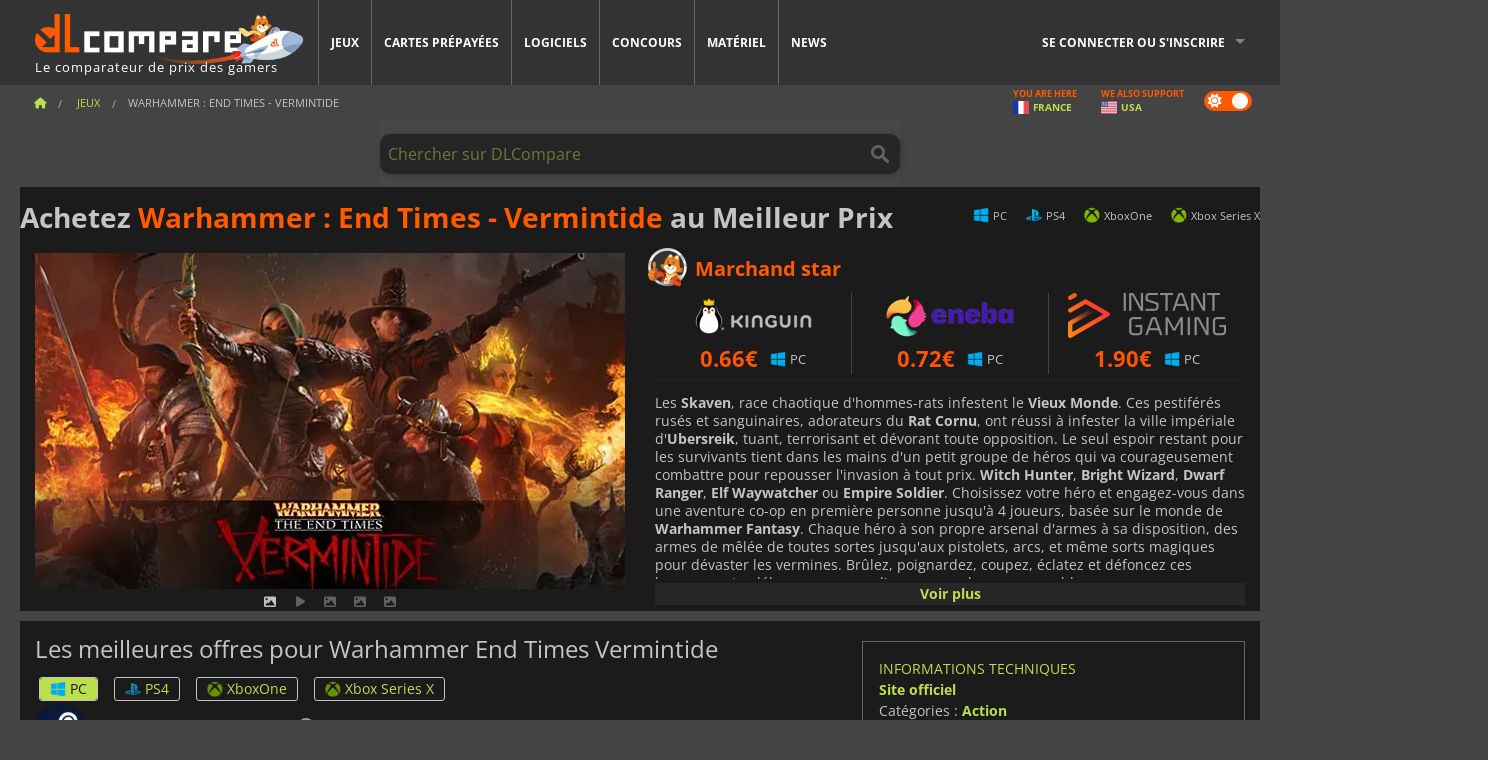

--- FILE ---
content_type: text/html; charset=UTF-8
request_url: https://www.dlcompare.fr/jeux/100000242/acheter-warhammer-end-times-vermintide
body_size: 15499
content:
<!DOCTYPE html>
<html xmlns="http://www.w3.org/1999/xhtml" lang="fr" xml:lang="fr" prefix="fb: https://www.facebook.com/2008/fbml og: https://ogp.me/ns#">
    <head>
        <link rel="preconnect" href="https://cdn.dlcompare.com">

                                            
    <script>
      var _paq = window._paq = window._paq || [];
      _paq.push(['trackPageView']);
      _paq.push(['enableLinkTracking']);
      (function () {
        var u = "//not-ga.dlcompare.services/";
        _paq.push(['setTrackerUrl', u + 'matomo.php']);
        _paq.push(['setSiteId', '2']);
        var d = document, g = d.createElement('script'), s = d.getElementsByTagName('script')[0];
        g.async = true;
        g.src = u + 'matomo.js';
        s.parentNode.insertBefore(g, s);
      })();
    </script>

                    
        <meta http-equiv="Content-Type" content="text/html; charset=UTF-8">
        <meta name="viewport" content="width=device-width, initial-scale=1.0" >

        <title>    Achetez Warhammer : End Times - Vermintide Steam PC PS4 Xbox
</title>

                <meta name="twitter:card" content="summary_large_image">
        <meta name="twitter:site" content="@dlcompare_fr">
        <meta name="twitter:title" content="Achetez Warhammer : End Times - Vermintide Steam PC PS4 Xbox">
        <meta property="og:type" content="website" >
                
    <meta name="description" content="Les meilleures offres pour Warhammer : End Times - Vermintide PC PS4 Xbox sur dLcompare. Achetez vos jeux en clé CD ou en version boite dans des boutiques certifiées.">
    <meta name="keywords" content="">
    <meta property="og:title" content="Achetez Warhammer : End Times - Vermintide Steam PC PS4 Xbox">
    <meta property="og:url" content="https://www.dlcompare.fr/jeux/100000242/acheter-warhammer-end-times-vermintide">
    <meta property="og:site_name" content="DLCompare">
    <meta property="og:description" content="Les meilleures offres pour Warhammer : End Times - Vermintide PC PS4 Xbox sur dLcompare. Achetez vos jeux en clé CD ou en version boite dans des boutiques certifiées.">
    <meta property="og:image" content="https://cdn.dlcompare.com/game_tetiere/upload/gameimage/file/7931.jpeg.webp">
    <meta name="twitter:image" content="https://cdn.dlcompare.com/game_tetiere/upload/gameimage/file/7931.jpeg.webp">
    <meta name="twitter:description" content="Les meilleures offres pour Warhammer : End Times - Vermintide PC PS4 Xbox sur dLcompare. Achetez vos jeux en clé CD ou en version boite dans des boutiques certifiées.">
        <meta name="theme-color" content="#FF5A00">

        <link rel="apple-touch-icon" sizes="180x180" href="https://cdn.dlcompare.com/apple-touch-icon.png.webp">
        <link rel="icon" type="image/png" sizes="16x16" href="https://cdn.dlcompare.com/favicon-16x16.png.webp">
        <link rel="icon" type="image/png" sizes="32x32" href="https://cdn.dlcompare.com/favicon-32x32.png.webp">
        <link rel="mask-icon" color="#ff5a00" href="https://cdn.dlcompare.com/safari-pinned-tab.svg">
        <meta name="msapplication-TileColor" content="#333333">
        <link rel="manifest" href="https://cdn.dlcompare.com/manifest_fr.json">

            

        
                    <link rel="preload" href="https://cdn.dlcompare.com/sprites/upload/sprites/top-games-260120100508.css" as="style">
            <link rel="stylesheet" href="https://cdn.dlcompare.com/sprites/upload/sprites/top-games-260120100508.css">
        
            <link rel="canonical" href="https://www.dlcompare.fr/jeux/100000242/acheter-warhammer-end-times-vermintide">

        
            <link rel="preload" href="https://cdn.dlcompare.com/sprites/upload/sprites/shop-icons-260108090525.css" as="style">
        <link rel="stylesheet" href="https://cdn.dlcompare.com/sprites/upload/sprites/shop-icons-260108090525.css">
    
            <link rel="preload" href="https://cdn.dlcompare.com/sprites/upload/sprites/platform-logos-251203160502.css" as="style">
        <link rel="stylesheet" href="https://cdn.dlcompare.com/sprites/upload/sprites/platform-logos-251203160502.css">
    
        <link rel="preload" href="https://cdn.dlcompare.com/build/fonts/open-sans-v35-latin-regular.2e11868c.woff2" as="font" type="font/woff2" crossorigin>
        <link rel="preload" href="https://cdn.dlcompare.com/build/fonts/open-sans-v35-latin-300.4e3b09cb.woff2" as="font" type="font/woff2" crossorigin>
        <link rel="preload" href="https://cdn.dlcompare.com/build/fonts/open-sans-v35-latin-300italic.b473483c.woff2" as="font" type="font/woff2" crossorigin>
        <link rel="preload" href="https://cdn.dlcompare.com/build/fonts/open-sans-v35-latin-700.50c16efb.woff2" as="font" type="font/woff2" crossorigin>
        <link rel="preload" href="https://cdn.dlcompare.com/build/fonts/open-sans-v35-latin-700italic.2a73bb36.woff2" as="font" type="font/woff2" crossorigin>
        <link rel="preload" href="https://cdn.dlcompare.com/bundles/dlcomparemain/js/vendor/foundation.min.js" as="script">
        <link rel="preload" href="https://cdn.dlcompare.com/bundles/dlcomparemain/js/vendor/modernizr.js" as="script">
        <script>
            window.urlLoadAsyncContents = 'L2FzeW5jLWNvbnRlbnRz';
            window.urlPriceModal = 'L3ByaWNlL2RldGFpbC9faWRf';
        </script>
                    <link rel="stylesheet" href="https://cdn.dlcompare.com/build/dlc-style.1f1b2cd6.css">
                    
    </head>

    <body class="border game-page">
        <div id="fb-root"></div>
                                    
                                    
                
        <script>
            (function () {
                const parts = ("; " + document.cookie).split("; dlcompare_darkmode=");
                const darkMode = parts.length === 2 ? parts.pop().split(";").shift() : '';

                if (!darkMode || (darkMode === 'yes' && !document.body.classList.contains('bad'))) {
                    document.body.classList.add('darkmode');
                }
            })();
        </script>

            
            <div class="wrapper-extension hide-for-small hide-for-medium"></div>
        <div class="wrapper">
            <div class="row grey">
                <nav class="top-bar" data-topbar>
                    <ul class="title-area">
                        <li class="name">
                            <p>
                                <a class="topbar-logo" href="https://www.dlcompare.fr/" title="Comparez les prix des clés CD pour Jeux PC, PS5, XBOX et SWITCH. Achetez vos jeux au meilleur prix (Steam, Origin, Battle.net, Epic Games Store, PSN, Xbox Live).">
                                    <img width="268" height="50" src="https://cdn.dlcompare.com/org/bundles/dlcomparemain/img/logo-dlcompare.png.webp" alt="dlcompare"><br >
                                    <span class="hide-for-small-only">Le comparateur de prix des gamers</span>
                                </a>
                            </p>
                        </li>
                        <li class="toggle-topbar menu-icon"><a href="#" title="Menu"></a></li>
                    </ul>

                    <div class="section top-bar-section">
                        <ul class="left">
                            <li><a href="https://www.dlcompare.fr/jeux">Jeux</a></li>
                            <li><a href="https://www.dlcompare.fr/catalogue-cards">Cartes prépayées</a></li>
                            <li><a href="https://www.dlcompare.fr/logiciels">Logiciels</a></li>
                            <li class="new"><a href="https://www.dlcompare.fr/rewards">Concours</a></li>
                                                            <li class="new"><a href="https://www.dlcompare.fr/item">Matériel</a></li>
                                                        <li><a href="https://www.dlcompare.fr/actualites-gaming">News</a></li>
                        </ul>

                        <ul class="right">
                            <li id="login-section"
                                class="has-dropdown js-async-content"
                                data-block-name="login"
                                data-block-parameters="{&quot;type&quot;:&quot;game&quot;,&quot;id&quot;:100000242}"
                            >
                                <div class="login-loader-container">
                                    <i class="fas fa-sync fa-spin"></i>
                                </div>
                            </li>
                        </ul>
                    </div>
                </nav>
                <div class="top-nav-bar">
                                                                                    <ul class="breadcrumbs large-7 hide-for-small hide-for-medium left">
                                                                <li class="">
                                    <a href="https://www.dlcompare.fr/" title="Accueil">
                                        <span><i class="fa-solid fa-house"></i></span>
                                    </a>
                                </li>
                            
            <li>
            <a href="https://www.dlcompare.fr/jeux" title="Jeux">
                <span>Jeux</span>
            </a>
        </li>
        <li class="current">Warhammer : End Times - Vermintide</li>
                        </ul>
                                        <div class="switches white large-5 medium-12 small-12 right">
                        <div id="darkmode-switch" class="switch round small">
                            <input id="darkmode-checkbox" type="checkbox" checked>
                            <label for="darkmode-checkbox">
                                <span class="darkmode-icon"><i class="fas fa-sun"></i> &nbsp; <i class="fas fa-moon"></i></span>
                                <span class="show-for-sr">Dark mode</span>
                            </label>
                        </div>
                        <div class="js-async-content" data-block-name="geoSite" data-block-parameters="{&quot;currentUrl&quot;:&quot;\/jeux\/100000242\/acheter-warhammer-end-times-vermintide&quot;}"></div>
                    </div>
                </div>
            </div>
                        <div id="js-large-search-container" class="row hide-for-small hide-for-medium search-grid search-container">
                <div>
                    <form method="get" action="https://www.dlcompare.fr/search">
                        <label for="right-label-large" class="hide show-for-sr">Chercher sur DLCompare</label>
                        <input name="q" class="search main-search-input" type="search" id="right-label-large" placeholder="Chercher sur DLCompare">
                        <input type="submit" value="Chercher sur DLCompare" class="hide show-for-sr" >
                    </form>
                </div>
            </div>
            <div class="row hide-for-large-up search-medium search-container">
                <div class="hide-for-small-only medium-2 columns">&nbsp;</div>
                <div class="small-12 medium-8 columns">
                    <form method="get" action="https://www.dlcompare.fr/search">
                        <label for="right-label" class="hide show-for-sr">Chercher sur DLCompare</label>
                        <input name="q" class="search main-search-input" type="search" id="right-label" placeholder="Chercher sur DLCompare">
                        <input type="submit" value="Chercher sur DLCompare" class="hide show-for-sr" >
                    </form>
                </div>
                <div class="hide-for-small-only medium-2 columns">&nbsp;</div>
            </div>
            <div id="main-search-message" class="hide" data-tab-products="Produits" data-tab-shops="Boutiques" data-tab-news="News" data-more-msg="Voir plus de résultats" data-url="https://www.dlcompare.fr/search/autocomplete" data-min-length="3"></div>
            
<div class="white game-header-wrapper">
    <div class="game-header-title">
                <h1 title="Achetez Warhammer : End Times - Vermintide au Meilleur Prix" class="one-line-text-lg">
            Achetez <span>Warhammer : End Times - Vermintide</span> au Meilleur Prix
        </h1>
    </div>

    
    <div class="game-header-platforms">
        <ul class="platforms">
                        <li>
                <i class="platform-img pli pli-pc-16"></i>
                PC
            </li>
                        <li>
                <i class="platform-img pli pli-ps4-16"></i>
                PS4
            </li>
                        <li>
                <i class="platform-img pli pli-xboxone-16"></i>
                XboxOne
            </li>
                        <li>
                <i class="platform-img pli pli-xbox-series-x-16"></i>
                Xbox Series X
            </li>
                    </ul>
    </div>
</div>

<div class="row white">
    <div class="large-6 columns">
        <div>
                            <div class="hide-for-medium-up" data-legacy-reveal-id="alert-price-modal">
                    <span class="track-price">
    <a href="#" data-legacy-reveal-id="alert-price-modal" title="Créer une alerte de prix">
        <span class="text">Suivre les prix</span>
        <i class="fa-solid fa-envelope"></i>
    </a>
</span>

                </div>
            
            <div class="product-carousel js-carousel " >
                                    
    
            <div class="item" data-fancybox="gallery" data-src="https://cdn.dlcompare.com/others_jpg/upload/gameimage/file/7931.jpeg.webp">
            <img width="590" height="336" src="https://cdn.dlcompare.com/game_tetiere/upload/gameimage/file/7931.jpeg.webp" alt="Warhammer : End Times - Vermintide">
        </div>
    
                        <div class="item item-video"  data-oembed-url="https://www.youtube.com/embed/dr3arT8OWAY">
        <div class="lazy-tube hide "
             data-title="Warhammer : End Times - Vermintide"
             data-youtube-url="https://www.youtube.com/embed/dr3arT8OWAY"
             style="height:0; left:0; padding-bottom:56.25%; position:relative; width:100%"
        >
        </div>
    </div>


                    
                                
                    
            <div class="item" data-fancybox="gallery" data-src="https://cdn.dlcompare.com/others_jpg/upload/gameimage/file/7932.jpeg.webp">
                <img width="590" height="336" loading="lazy" src="https://cdn.dlcompare.com/game_tetiere/upload/gameimage/file/7932.jpeg.webp" alt="Un combat rapproché dans Warhammer: End Times - Vermintide. Un guerrier Skaven attaque avec une hache.">
            </div>
                        
                    
            <div class="item" data-fancybox="gallery" data-src="https://cdn.dlcompare.com/others_jpg/upload/gameimage/file/7933.jpeg.webp">
                <img width="590" height="336" loading="lazy" src="https://cdn.dlcompare.com/game_tetiere/upload/gameimage/file/7933.jpeg.webp" alt="Gameplay de Warhammer: End Times - Vermintide montrant un personnage avec un casque et des armes face à un grand homme-rat dans un environnement pluvieux.">
            </div>
                        
                    
            <div class="item" data-fancybox="gallery" data-src="https://cdn.dlcompare.com/others_jpg/upload/gameimage/file/7934.jpeg.webp">
                <img width="590" height="336" loading="lazy" src="https://cdn.dlcompare.com/game_tetiere/upload/gameimage/file/7934.jpeg.webp" alt="Warhammer: End Times - Vermintide, personnages dans un donjon sombre avec des torches face à un grand ennemi.">
            </div>
            
                            </div>
        </div>
    </div>

    
    <div class="large-6 columns top-3-prices">
        <div class="top-marchand">
                            <p class="title">Marchand star
                    <i class="marchand-star dlc-approved" title="Marchand Star DLcompare"></i>
                </p>

                <ul class="star-prices js-star-prices"></ul>
                <div class="separate separate-small"></div>
            
            
            <div class="desc-container"  data-button-label="Voir plus" data-product-name="Warhammer : End Times - Vermintide" >
                <div class="desc">
                                            <p>Les <strong>Skaven</strong>, race chaotique d&#39;hommes-rats infestent le <strong>Vieux Monde</strong>. Ces pestif&eacute;r&eacute;s rus&eacute;s et sanguinaires, adorateurs du <strong>Rat Cornu</strong>, ont r&eacute;ussi &agrave; infester la ville imp&eacute;riale d&#39;<strong>Ubersreik</strong>, tuant, terrorisant et d&eacute;vorant toute opposition. Le seul espoir restant pour les survivants tient dans les mains d&#39;un petit groupe de h&eacute;ros qui va courageusement combattre pour repousser l&#39;invasion &agrave; tout prix. <strong>Witch Hunter</strong>, <strong>Bright Wizard</strong>, <strong>Dwarf Ranger</strong>, <strong>Elf Waywatcher</strong> ou <strong>Empire Soldier</strong>. Choisissez votre h&eacute;ro et engagez-vous dans une aventure co-op en premi&egrave;re personne jusqu&#39;&agrave; 4 joueurs, bas&eacute;e sur le monde de <strong>Warhammer Fantasy</strong>. Chaque h&eacute;ro &agrave; son propre arsenal d&#39;armes &agrave; sa disposition, des armes de m&ecirc;l&eacute;e de toutes sortes jusqu&#39;aux pistolets, arcs, et m&ecirc;me sorts magiques pour d&eacute;vaster les vermines. Br&ucirc;lez, poignardez, coupez, &eacute;clatez et d&eacute;foncez ces hommes-rats, d&eacute;barrassez-vous d&#39;eux comme bon vous semble pour repousser l&#39;invasion et sauver la ville. &Eacute;quiper diff&eacute;rentes armes pour adapter votre style de jeu &agrave; chaque situation n&#39;est qu&#39;un des diff&eacute;rents pr&eacute;requis si vous souhaitez survivre. Vous traverserez diff&eacute;rents lieux, tous infest&eacute;s par les forces Skaven. De la <strong>Tour Magnus</strong> au <strong>Jardin de Morr</strong>, les endroits que vous visitez sont superbement con&ccedil;us, et avec la dynamique, fluidit&eacute;, et le r&eacute;alisme du syst&egrave;me de combat contribuent &agrave; cr&eacute;er un niveau d&#39;immersion rarement &eacute;gal&eacute; auparavant. Soyez celui qui s&#39;opposera aux forces du Chaos pour contrecarrer l&#39;invasion des Clans Skaven, luttez pour votre survie et sauvez Ubersreik d&#39;une destruction certaine, et venez &agrave; bout de la <strong>Vermintide</strong>!</p>
                                    </div>

                                            </div>
        </div>
    </div>
</div>



<div class="row hide-for-small hide-for-medium keywords"></div>


<div class="row white pricelist ">
    <div class="small-12 medium-12 large-8 columns">
        
<div class="detail-left">
                    <h2 class="one-line-text-lg hide" title="Les meilleures offres pour Warhammer End Times Vermintide">Les meilleures offres pour Warhammer End Times Vermintide</h2>
    <div class="d-flex flex-center mt-30 mb-20">
        <i class="fa fa-spinner fa-2xl fa-spin fa-fw"></i>
    </div>
</div>
<div class="detail-bottom hide">
    
            <div id="patch-notes">
            <h3>Notes de mise à jour</h3>
            <ul>
                                    <li >
                        <span>1.11 - </span>19/02/2018 (Patch 1.11 - Warhammer: Vermintide - Waylaid)
                    </li>
                                    <li >
                        <span>1.10 - </span>13/12/2017 (Death on the Reik DLC - Patch 1.10 - OUT NOW!)
                    </li>
                                    <li >
                        <span>1.9.11 - </span>01/09/2017 (1.9.11 - Quick Fixes)
                    </li>
                                    <li class="hide">
                        <span>1.9.10 - </span>07/08/2017 (1.9.10 - Quick Fix)
                    </li>
                                    <li class="hide">
                        <span>1.9.9 - </span>02/08/2017 (Patch 1.9.9 - Hotfix)
                    </li>
                                    <li class="hide">
                        <span>1.9.8 - </span>01/08/2017 (Patch 1.9.8 - Fixes &amp; Tweaks)
                    </li>
                                    <li class="hide">
                        <span>1.9.7 - </span>20/07/2017 (Patch 1.9.7 - Fixes)
                    </li>
                                    <li class="hide">
                        <span>1.9.6 - </span>18/07/2017 (1.9.6 - Hotfix)
                    </li>
                                    <li class="hide">
                        <span>1.9.5 - </span>17/07/2017 (Patch 1.9.5 - Fixes)
                    </li>
                                    <li class="hide">
                        <span>1.9.4 - </span>14/07/2017 (Patch 1.9.4 - Fixes and Tweaks)
                    </li>
                                    <li class="hide">
                        <span>1.9.3 - </span>13/07/2017 (Patch 1.9.3 - Hotfix)
                    </li>
                                    <li class="hide">
                        <span>1.9.2 - </span>13/07/2017 (Patch 1.9.2 - Fixes)
                    </li>
                                    <li class="hide">
                        <span>1.9.1 - </span>11/07/2017 (Hotfix Patch 1.9.1 is live)
                    </li>
                                    <li class="hide">
                        <span>1.9 - </span>10/07/2017 (Patch 1.9 - FREE DLC: Arrogance Lost)
                    </li>
                                    <li class="hide">
                        <span>1.8.5 - </span>22/06/2017 (1.8.5 - Sonnstill arrives in Vermintide!)
                    </li>
                                    <li class="hide">
                        <span>1.8.3 - </span>05/06/2017 (Patch 1.8.3 - Bot love, Contract love and fixes aplenty!)
                    </li>
                                    <li class="hide">
                        <span>1.8.2 - </span>18/05/2017 (Patch 1.8.2 is live!)
                    </li>
                                    <li class="hide">
                        <span>1.8.1 - </span>05/05/2017 (Patch 1.8.1 - Fixes!)
                    </li>
                                    <li class="hide">
                        <span></span>04/05/2017 (Vermintide: Stromdorf - OUT NOW!)
                    </li>
                                    <li class="hide">
                        <span>1.7.2 - </span>21/04/2017 (Mitterfruhl - 1.7.2 Hotflix Deployed)
                    </li>
                                    <li class="hide">
                        <span>1.7.1 - </span>11/04/2017 (Patch 1.7.1 is released!)
                    </li>
                                    <li class="hide">
                        <span>1.7 - </span>30/03/2017 (Patch 1.7 - FREE UPDATE Reikshammer Contracts Released!)
                    </li>
                                    <li class="hide">
                        <span>1.6 - </span>08/03/2017 (Hotfix - Patch 1.6 Lorebook)
                    </li>
                                    <li class="hide">
                        <span>1.6 - </span>07/03/2017 (Free DLC &quot;Lorebook&quot; &amp; Patch 1.6 Released!)
                    </li>
                                    <li class="hide">
                        <span>1.6 - </span>28/02/2017 (PHASE 3 - 1.6 Lorebook Beta - PERFORMANCE TEST)
                    </li>
                                    <li class="hide">
                        <span></span>15/12/2016 (KARAK AZGARAZ DLC - RELEASED!)
                    </li>
                                    <li class="hide">
                        <span>1.5 - </span>14/12/2016 (Patch 1.5 - Released!)
                    </li>
                                    <li class="hide">
                        <span>1.4.2 - </span>27/10/2016 (Patch 1.4.2 - Halloween Begins)
                    </li>
                                    <li class="hide">
                        <span>1.4.1 - </span>18/10/2016 (Patch 1.4.1 Released)
                    </li>
                                    <li class="hide">
                        <span>1.3.3 - </span>30/08/2016 (Patch 1.3.3 Released)
                    </li>
                                    <li class="hide">
                        <span>1.3.1 - </span>30/05/2016 (Patch 1.3.1 Released)
                    </li>
                                    <li class="hide">
                        <span>1.3 - </span>26/05/2016 (Patch 1.3 Released!)
                    </li>
                                    <li class="hide">
                        <span>1.2.4b - </span>20/04/2016 (Hotfix 1.2.4b Released)
                    </li>
                                    <li class="hide">
                        <span>1.2.4 - </span>20/04/2016 (Patch 1.2.4 Released!)
                    </li>
                                    <li class="hide">
                        <span>1.2.3 - </span>31/03/2016 (Patch 1.2.3 Released!)
                    </li>
                                    <li class="hide">
                        <span>1.2.2 - </span>17/03/2016 (Patch 1.2.2 Released)
                    </li>
                                    <li class="hide">
                        <span>1.2.1 - </span>10/03/2016 (Patch 1.2.1 Released)
                    </li>
                                    <li class="hide">
                        <span>1.1.6 - </span>02/02/2016 (Patch 1.1.6 Released: The Sound Fix Update!)
                    </li>
                                    <li class="hide">
                        <span>1.1.5 - </span>26/01/2016 (Patch 1.1.5 Deployed!)
                    </li>
                                    <li class="hide">
                        <span>1.1.3 - </span>15/12/2015 (Patch 1.1.3 Deployed!)
                    </li>
                                    <li class="hide">
                        <span>1.1.2 - </span>09/12/2015 (Hotfix Patch 1.1.2 Deployed!)
                    </li>
                                    <li class="hide">
                        <span>1.1.1 - </span>04/12/2015 (Hotfix Patch 1.1.1 Deployed)
                    </li>
                                    <li class="hide">
                        <span>1.0.2.2 - </span>19/11/2015 (Hotfix Patch 1.0.2.2 Deployed)
                    </li>
                                    <li class="hide">
                        <span>1.0.2.1 - </span>13/11/2015 (Hotfix Patch 1.0.2.1 Deployed)
                    </li>
                                    <li class="hide">
                        <span>1.0.2 - </span>11/11/2015 (Patch 1.0.2)
                    </li>
                                    <li class="hide">
                        <span>1.0.1.2 - </span>30/10/2015 (Patch 1.0.1.2)
                    </li>
                                    <li class="hide">
                        <span>1.0.1.1 - </span>28/10/2015 (Patch 1.0.1.1 Deployed!)
                    </li>
                                    <li class="hide">
                        <span>1.0.1 - </span>25/10/2015 (Patch 1.0.1 Deployed)
                    </li>
                                    <li class="hide">
                        <span>0.9.9b - </span>19/10/2015 (Patch Deployed: Beta 0.9.9b)
                    </li>
                            </ul>
                            <div>
                    <a href="#patch-notes" class="view-more-less more" data-next-text="Voir moins">Voir les mises à jour précédente</a>
                </div>
                    </div>
    
    <div id="comment">
        <h3>Avis sur Warhammer : End Times - Vermintide</h3>
        <div id="comment-login-request" class="row" style="display: none">
    <div class="large-12 columns">
        <div data-alert class="alert-box info radius">
            Vous pouvez laisser un commentaire ou répondre à un message en vous <a href='#' data-legacy-reveal-id='login' data-reveal>authentifiant</a>
        </div>
    </div>
</div>
<div id="comment-box" class="small-12 medium-12 large-12 post-comment-container" style="display: none">
            <p class="post-nb answering">
            <a href="#" title="Réponse"><img alt="Réponse" src="https://cdn.dlcompare.com/bundles/dlcomparemain/img/icon-answer.png.webp"></a>
            <em>Répondre au message de <strong class="user"></strong></em>
        </p>
        <form name="comment" method="post" action="/comment/game/100000242/save" id="comment-form">
    <div class="row">
        <div class="large-12 columns">
                    <label for="comment_comment" >
        
                    
                        <textarea     id="comment_comment" name="comment[comment]" required="required" maxlength="1000" placeholder="Votre commentaire doit comporter plus de 50 caractères. Veuillez argumenter et être précis lors de la rédaction de votre commentaire" class="comment-input"
></textarea>

        <small></small>
    </label>
    

        </div>
    </div>
                    <input type="hidden"     id="comment_reply_to" name="comment[reply_to]"
  >

    <div class="row">
        <div class="small-8 columns">
            <p class="post-nb">
                <span class="char-counter">1000</span> caractères restants
            </p>
        </div>
        <div class="small-4 columns">
            <input class="button" type="submit" value="Soumettre">
        </div>
    </div>
    </form>
</div>

    </div>

    <div class="comment-list-wrapper">
            

                            
        <div class="comment-container">
                        <div class="comment-left">
                                <img loading="lazy" class="comment-profil-pic" src="https://cdn.dlcompare.com/avatar/bundles/dlcomparemain/img/profil-anonymous.jpg.webp" alt="Jose  Maria">
                                    <a class="answer" data-id="13519" href="#comment" title="Réponse">
                        <i class="fa fa-reply"></i>
                    </a>
                            </div>
            <div class="comment">
                                <div class="user">Jose  Maria</div>
                <span class="date">
                    <span>25 mai 2018, 21:42</span>
                                            <span>sur</span>
                        <span class="comment-site" title="DLCompare US">
                            dlcompare.com
                        </span>
                                    </span>
                                                <div class="comment-raw original-comment hide">
                    He comprado el primero de la lista y no era el juego era una exp la cual esta mucho mas barata en otros sitios no me deberia haber fiado tanto de esta pagina como para no mirar lo que compro ,pero agradeceria mas exactud en los enlaces por q en esta situacion seria muy facil lavarse las manos .
                </div>
                                                    <div class="comment-raw translated-comment ">
                        J&#039;ai acheté le premier de la liste et ce n&#039;était pas un jeu, c&#039;était une expérience qui est beaucoup plus difficile à obtenir sur d&#039;autres sites. Je ne peux pas m&#039;attendre à ce que cette page soit trop longue pour que je puisse voir ce que j&#039;ai acheté, mais j&#039;aimerais que les liens soient plus précis pour que dans cette situation, il soit plus facile de se débarrasser de ses mains.
                    </div>
                
                                    <div class="comment-footer">
                        <div class="text-right comment-translation">
                            <a href="#" title="Traduire" class="translate-comment-btn hide" data-comment-id=13519 data-is-translated="true">Traduire</a>
                            <a href="#" title="Voir l&#039;original" class="comment-view-original">Voir l&#039;original</a>
                        </div>
                    </div>
                                            </div>
        </div>
    
    </div>

    
    
            <div><span class="dummy-listing js-internal-serve" data-val="aHR0cHM6Ly93d3cuZGxjb21wYXJlLmZyL3RlbGVwb3J0LzEyMjcvc2VydmU=">
                                <picture>
                                <img
                    loading="lazy"
                    decoding="async"
                    src="https://cdn.dlcompare.com/others_jpg/upload/teleport/image/dlcompare-web-extension-image-fbb057d5.jpg.webp"
                    alt="DLCompare Web Extension FR"
                >
            </picture>
            
        </span>
        <div
        class="js-async-content"
        data-block-name="ad"
        data-block-parameters="{&quot;id&quot;:1227}"
    ></div></div>
    
    <div class="hide-for-small separate mt-20"></div>

    <div>
    <h4 class="title-3">Vous pourriez aussi aimer</h4>

    <div class="cross-selling mt-15" id="cross-selling">
        <div class="cross-selling-container">
                                                                <div class="cross-selling-item">
                        <a href="https://www.dlcompare.fr/jeux/100035362/acheter-arc-raiders-steam-key"
                           title="Comparer et acheter ARC Raiders"
                        >
                            <div class="cross-selling-price">
                                23.98<span class="currency">&euro;</span>
                            </div>
                                                            
                                <img width="212" height="121" loading="lazy"
                                     alt="Comparer et acheter ARC Raiders"
                                     src="https://cdn.dlcompare.com/game_cross/upload/gameimage/file/arc-raiders-file-21091366af.jpg.webp"
                                >
                                                        <span>ARC Raiders</span>
                        </a>
                    </div>
                                                                                <div class="cross-selling-item">
                        <a href="https://www.dlcompare.fr/jeux/100035647/acheter-call-of-duty-black-ops-7-steam-key"
                           title="Comparer et acheter Call of Duty: Black Ops 7"
                        >
                            <div class="cross-selling-price">
                                41.99<span class="currency">&euro;</span>
                            </div>
                                                            
                                <img width="212" height="121" loading="lazy"
                                     alt="Comparer et acheter Call of Duty: Black Ops 7"
                                     src="https://cdn.dlcompare.com/game_cross/upload/gameimage/file/call-of-duty-black-ops-7-file-2124181812.jpg.webp"
                                >
                                                        <span>Call of Duty Black Ops 7</span>
                        </a>
                    </div>
                                                                                <div class="cross-selling-item">
                        <a href="https://www.dlcompare.fr/jeux/100003700/acheter-red-dead-redemption-2"
                           title="Comparer et acheter Red Dead Redemption 2"
                        >
                            <div class="cross-selling-price">
                                9.85<span class="currency">&euro;</span>
                            </div>
                                                            
                                <img width="212" height="121" loading="lazy"
                                     alt="Comparer et acheter Red Dead Redemption 2"
                                     src="https://cdn.dlcompare.com/game_cross/upload/gameimage/file/25273.jpeg.webp"
                                >
                                                        <span>Red Dead Redemption 2</span>
                        </a>
                    </div>
                                                                                <div class="cross-selling-item">
                        <a href="https://www.dlcompare.fr/jeux/506/acheter-grand-theft-auto-v"
                           title="Comparer et acheter Grand Theft Auto V"
                        >
                            <div class="cross-selling-price">
                                8.50<span class="currency">&euro;</span>
                            </div>
                                                            
                                <img width="212" height="121" loading="lazy"
                                     alt="Comparer et acheter Grand Theft Auto V"
                                     src="https://cdn.dlcompare.com/game_cross/upload/gameimage/file/7337.jpeg.webp"
                                >
                                                        <span>GTA 5</span>
                        </a>
                    </div>
                                                                                <div class="cross-selling-item">
                        <a href="https://www.dlcompare.fr/jeux/100006181/acheter-cyberpunk-2077"
                           title="Comparer et acheter Cyberpunk 2077"
                        >
                            <div class="cross-selling-price">
                                15.02<span class="currency">&euro;</span>
                            </div>
                                                            
                                <img width="212" height="121" loading="lazy"
                                     alt="Comparer et acheter Cyberpunk 2077"
                                     src="https://cdn.dlcompare.com/game_cross/upload/gameimage/file/37703.jpeg.webp"
                                >
                                                        <span>Cyberpunk 2077</span>
                        </a>
                    </div>
                                                                                <div class="cross-selling-item">
                        <a href="https://www.dlcompare.fr/jeux/100013325/acheter-black-myth-wukong"
                           title="Comparer et acheter Black Myth: Wukong"
                        >
                            <div class="cross-selling-price">
                                44.39<span class="currency">&euro;</span>
                            </div>
                                                            
                                <img width="212" height="121" loading="lazy"
                                     alt="Comparer et acheter Black Myth: Wukong"
                                     src="https://cdn.dlcompare.com/game_cross/upload/gameimage/file/black-myth-wukong-file-84439423e.jpg.webp"
                                >
                                                        <span>Black Myth Wukong</span>
                        </a>
                    </div>
                                                                                <div class="cross-selling-item">
                        <a href="https://www.dlcompare.fr/jeux/100012323/acheter-total-war-warhammer-iii-steam-key"
                           title="Comparer et acheter Total War: WARHAMMER III"
                        >
                            <div class="cross-selling-price">
                                7.99<span class="currency">&euro;</span>
                            </div>
                                                            
                                <img width="212" height="121" loading="lazy"
                                     alt="Comparer et acheter Total War: WARHAMMER III"
                                     src="https://cdn.dlcompare.com/game_cross/upload/gameimage/file/0c68-total_war:_warhammer_iii.jpeg.webp"
                                >
                                                        <span>Total War WARHAMMER 3</span>
                        </a>
                    </div>
                                                                                <div class="cross-selling-item">
                        <a href="https://www.dlcompare.fr/jeux/100014619/acheter-lies-of-p-steam-key"
                           title="Comparer et acheter Lies Of P"
                        >
                            <div class="cross-selling-price">
                                15.79<span class="currency">&euro;</span>
                            </div>
                                                            
                                <img width="212" height="121" loading="lazy"
                                     alt="Comparer et acheter Lies Of P"
                                     src="https://cdn.dlcompare.com/game_cross/upload/gameimage/file/lies-of-p-file-9232770c1.jpg.webp"
                                >
                                                        <span>Lies Of P</span>
                        </a>
                    </div>
                                                                                <div class="cross-selling-item">
                        <a href="https://www.dlcompare.fr/jeux/100019278/acheter-metal-gear-solid-delta-snake-eater"
                           title="Comparer et acheter METAL GEAR SOLID Δ: SNAKE EATER"
                        >
                            <div class="cross-selling-price">
                                31.05<span class="currency">&euro;</span>
                            </div>
                                                            
                                <img width="212" height="121" loading="lazy"
                                     alt="Comparer et acheter METAL GEAR SOLID Δ: SNAKE EATER"
                                     src="https://cdn.dlcompare.com/game_cross/upload/gameimage/file/metal-gear-solid-delta-snake-eater-file-119581560e.jpg.webp"
                                >
                                                        <span>METAL GEAR SOLID DELTA SNAKE EATER</span>
                        </a>
                    </div>
                                                                                <div class="cross-selling-item">
                        <a href="https://www.dlcompare.fr/jeux/100032524/acheter-borderlands-4-steam-key"
                           title="Comparer et acheter Borderlands 4"
                        >
                            <div class="cross-selling-price">
                                29.99<span class="currency">&euro;</span>
                            </div>
                                                            
                                <img width="212" height="121" loading="lazy"
                                     alt="Comparer et acheter Borderlands 4"
                                     src="https://cdn.dlcompare.com/game_cross/upload/gameimage/file/borderlands-4-tetiere-file-d6c42d8d.jpg.webp"
                                >
                                                        <span>Borderlands 4</span>
                        </a>
                    </div>
                                                                                <div class="cross-selling-item">
                        <a href="https://www.dlcompare.fr/jeux/100034231/acheter-lost-soul-aside-steam-key"
                           title="Comparer et acheter Lost Soul Aside"
                        >
                            <div class="cross-selling-price">
                                28.33<span class="currency">&euro;</span>
                            </div>
                                                            
                                <img width="212" height="121" loading="lazy"
                                     alt="Comparer et acheter Lost Soul Aside"
                                     src="https://cdn.dlcompare.com/game_cross/upload/gameimage/file/lost-soul-aside-file-2048413a6b.jpg.webp"
                                >
                                                        <span>Lost Soul Aside</span>
                        </a>
                    </div>
                                                                                <div class="cross-selling-item">
                        <a href="https://www.dlcompare.fr/jeux/100034768/acheter-battlefield-6"
                           title="Comparer et acheter Battlefield 6"
                        >
                            <div class="cross-selling-price">
                                32.45<span class="currency">&euro;</span>
                            </div>
                                                            
                                <img width="212" height="121" loading="lazy"
                                     alt="Comparer et acheter Battlefield 6"
                                     src="https://cdn.dlcompare.com/game_cross/upload/gameimage/file/battlefield-6-file-207714a039.jpg.webp"
                                >
                                                        <span>Battlefield 6</span>
                        </a>
                    </div>
                                    </div>
    </div>
</div>

</div>

<div id="alert-price-modal" class="reveal-modal tiny modal" data-reveal data-reveal-ajax="/price-alert/game/100000242">
</div>
    </div>

    <div class="medium-12 large-4 columns dlc-top mt-20">
        <div class="details technical">
    <ul>
        <li class="p"><h3>Informations techniques</h3></li>
            <li>
        <a href="https://www.vermintide.com/" target="_blank" rel="noreferrer nofollow">Site officiel</a>
    </li>
<li>
    Catégories
    :
            <a href="https://www.dlcompare.fr/jeux/catalogue-genre-action.html">Action</a>    </li>
    <li>Editeur : fatshark</li>
            <li>Développeur : fatshark</li>
    
                                                                        <li>Mode(s) : Solo, Coopération</li>
    <li>Date de sortie : 23 octobre 2015</li>




    <li>Dernières mises à jour: <a href="#patch-notes">1.11 - 19/02/2018</a></li>

                    <li><span class="details-heading">Configurations système</span></li>
            <li class="system-requirement-container">
                                                                                        
                                            <ul class="system-requirement">
                            <li class="system-requirement-label">Minimum</li>
                                                                                        <li>OS:
                                                                            <a href="https://www.dlcompare.fr/logiciels/catalogue-genre-systeme-d-exploitation.html" title="Logiciels">Windows 7 / 8 / 8.1 / 10 (64-bit)</a>
                                                                    </li>
                                                                                                                                                            <li><a href="/item/cpu">CPU</a> : Core 2 Quad Q9500 2.83GHz / Phenom II X4 940</li>
                                                                                                                                                                                            <li><a href="/item/ram">RAM</a> : 6 GB</li>
                                                                                                                                                                                            <li><a href="/item/gpu">GPU</a> : GeForce GTX 460 /  Radeon HD 5770</li>
                                                            
                            
                                                                                                <li><a href="/item/storage">Espace disque</a> : 30 GB</li>
                                                                                                                </ul>
                                            <ul class="system-requirement">
                            <li class="system-requirement-label">Recommandée</li>
                                                                                                                                                                                        <li>CPU : Core i7-4790K 4.00 GHz / FX-9590 4.7 GHz</li>
                                                                                                                                                                                            <li>RAM : 8 GB</li>
                                                                                                                                                                                            <li>GPU : GeForce GTX 780 / Radeon R9 290</li>
                                                            
                            
                                                                                                <li><a href="/item/storage">Espace disque</a> : 30 GB</li>
                                                                                                                </ul>
                                                </li>
        
                            <li>
                <span class="details-heading">Classe d&#039;âge</span>
            </li>
            <li class="mt-5">
                                    <img width="52"
                         height="64"
                         src="https://cdn.dlcompare.com/bundles/dlcomparemain/img/ratings/pegi/16.png.webp"
                         title="PEGI 16 : Classification de la Pan-European Game Information (PEGI) pour les 16 ans et plus."
                         class="rating-badge"
                         alt="PEGI 16"
                         loading="lazy"
                    >
                
                                    <img width="43"
                         height="64"
                         src="https://cdn.dlcompare.com/bundles/dlcomparemain/img/ratings/esrb/M.png.webp"
                         title="M (Mature 17+) : Classification de l’Entertainment Software Rating Board (ESRB) pour les 17 ans et plus." class="rating-badge"
                         alt="ESRB M"
                         loading="lazy"
                    >
                
                                                    <img width="64"
                         height="64"
                         src="https://cdn.dlcompare.com/bundles/dlcomparemain/img/ratings/acb/ACB_MA15.png.webp"
                         title="ACB MA 15+: Classification de l&#039;Australian Classification Board (ACB) légalement réservée aux personnes de 15 ans et plus. Le contenu présente un impact fort"
                         class="rating-badge"
                         alt="ACB MA15"
                         loading="lazy"
                    >
                                            </li>
        
        
        
                    <li
                class="js-async-content"
                data-block-name="steamAchievements"
                data-block-parameters="{&quot;steamId&quot;:235540}"
            ></li>
            </ul>
</div>

<div
    class="note game-note js-async-content mt-20"
    data-block-name="vote"
    data-block-parameters="{&quot;type&quot;:&quot;game&quot;,&quot;id&quot;:100000242}"
>
    <div class="rating-loader-container">
        <i class="fas fa-sync fa-spin"></i>
    </div>
</div>


    <div class="dummy-side mt-20">
        <div class="dummy-container">
            <a href="https://www.dlcompare.fr/rewards"
       title="Concours"
       class="event-poster rps-poster hidden right-zone">
                                                                        
                        <img class="event-thumb" loading="lazy" width="375" height="230" src="https://cdn.dlcompare.com/others_jpg/upload/rewardevent/sthumb/ascend-through-a-haunting-new-ki-c0d8c45f-sthumb-203c450.jpg.webp" alt="Concours">
    

            <div class="event-poster-text">
                <div class="text-holder">
                    <p style="text-align:center"><span style="font-size:22px"><span style="color:#ffffff"><strong>GAGNEZ JUSQU&#39;&Agrave; </strong></span></span><span style="font-size:28px"><span style="color:#f1c40f"><strong>50&euro;</strong></span></span><span style="font-size:22px"><span style="color:#ffffff"><strong> DE CARTES CADEAUX !</strong></span></span></p>
                    <div class="event-poster-cta" style="text-align:center">
                        <div class="button tiny"
                           style="background-color:#ffffff"
                        ><p style="text-align:center"><span style="font-size:24px"><strong>CLIQUEZ ICI</strong></span></p>
                        </div>
                    </div>
                </div>
            </div>
            </a>
        </div>
    </div>

    <div class="dummy-side mt-20">
        <div class="dummy-container">
                            
            <span class="dummy-listing js-internal-serve" data-val="aHR0cHM6Ly93d3cuZGxjb21wYXJlLmZyL3RlbGVwb3J0LzEyMzYvc2VydmU=">
                                <picture>
                                <img
                    loading="lazy"
                    decoding="async"
                    src="https://cdn.dlcompare.com/others_jpg/upload/teleport/image/discord-invite-fr-image-d870be34.jpg.webp"
                    alt="Discord Invite FR"
                >
            </picture>
            
        </span>
        <div
        class="js-async-content"
        data-block-name="ad"
        data-block-parameters="{&quot;id&quot;:1236}"
    ></div>

        </div>
    </div>



    
    <ul class="dlc-top-list">
                                    <li class="p"><h3>DLC disponible</h3></li>
                    
                    <li>
                <a href="https://www.dlcompare.fr/jeux/100017795/acheter-warhammer-end-times-vermintide-death-on-the-reik-steam-key">
                                            <img src="https://cdn.dlcompare.com/game_widget/upload/gameimage/file/warhammer-end-times-vermintide-death-on-the-reik-pool-file-1d2ab7cb.jpg.webp" alt="Warhammer End Times Vermintide Death on the Reik" loading="lazy">
                                        <div>
                        <div class="g-name">Warhammer End Times Vermintide Death on the Reik</div>
                        <div class="s-name">Eneba</div>
                    </div>
                </a>
                <span>1.49&euro;</span>
            </li>
                    <li>
                <a href="https://www.dlcompare.fr/jeux/100017365/acheter-warhammer-end-times-vermintide-stromdorf-steam-key">
                                            <img src="https://cdn.dlcompare.com/game_widget/upload/gameimage/file/warhammer-end-times-vermintide-stromdorf-pool-file-b528fc55.jpg.webp" alt="Warhammer End Times Vermintide Stromdorf" loading="lazy">
                                        <div>
                        <div class="g-name">Warhammer End Times Vermintide Stromdorf</div>
                        <div class="s-name">G2A</div>
                    </div>
                </a>
                <span>1.57&euro;</span>
            </li>
                    <li>
                <a href="https://www.dlcompare.fr/jeux/100017364/acheter-warhammer-end-times-vermintide-karak-azgaraz-steam-key">
                                            <img src="https://cdn.dlcompare.com/game_widget/upload/gameimage/file/warhammer-end-times-vermintide-karak-azgaraz-pool-file-aeb45cdc.jpg.webp" alt="Warhammer End Times Vermintide Karak Azgaraz" loading="lazy">
                                        <div>
                        <div class="g-name">Warhammer End Times Vermintide Karak Azgaraz</div>
                        <div class="s-name">G2A</div>
                    </div>
                </a>
                <span>1.34&euro;</span>
            </li>
                    <li>
                <a href="https://www.dlcompare.fr/jeux/100016792/acheter-warhammer-end-times-vermintide-collector-s-edition-upgrade-steam-key">
                                            <img src="https://cdn.dlcompare.com/game_widget/upload/gameimage/file/warhammer-end-times-vermintide-collector-s-edition-upgrade-pool-file-ceb99d6f.jpg.webp" alt="Warhammer End Times Vermintide Collector&#039;s Edition Upgrade" loading="lazy">
                                        <div>
                        <div class="g-name">Warhammer End Times Vermintide Collector&#039;s Edition Upgrade</div>
                        <div class="s-name">Steam</div>
                    </div>
                </a>
                <span>1.03&euro;</span>
            </li>
                    <li>
                <a href="https://www.dlcompare.fr/jeux/100017343/acheter-warhammer-end-times-vermintide-drachenfels-steam-key">
                                            <img src="https://cdn.dlcompare.com/game_widget/upload/gameimage/file/warhammer-end-times-vermintide-drachenfels-pool-file-b76b8481.jpg.webp" alt="Warhammer End Times Vermintide Drachenfels" loading="lazy">
                                        <div>
                        <div class="g-name">Warhammer End Times Vermintide Drachenfels</div>
                        <div class="s-name">Eneba</div>
                    </div>
                </a>
                <span>0.96&euro;</span>
            </li>
                    <li>
                <a href="https://www.dlcompare.fr/jeux/100017316/acheter-warhammer-end-times-vermintide-schluesselschloss-steam-key">
                                            <img src="https://cdn.dlcompare.com/game_widget/upload/gameimage/file/warhammer-end-times-vermintide-schluesselschloss-pool-file-79eef512.jpg.webp" alt="Warhammer End Times Vermintide Schluesselschloss" loading="lazy">
                                        <div>
                        <div class="g-name">Warhammer End Times Vermintide Schluesselschloss</div>
                        <div class="s-name">HRKGAME</div>
                    </div>
                </a>
                <span>0.31&euro;</span>
            </li>
            </ul>






    
    


    <div class="details mt-20">
        <ul class="review-list">
            <li class="p"><h3>ÉVALUATION</h3></li>
                            
                <li>
                    <a class="review-item"  target="_blank"  rel="noreferrer nofollow" href="https://www.metacritic.com/game/pc/warhammer-end-times---vermintide?ftag=MCD-06-10aaa1f">
                        <span>Metacritic</span>
                        <span>79 / 100</span>
                    </a>
                </li>
                            
                <li>
                    <a class="review-item"  target="_blank"  rel="noreferrer nofollow" href="https://opencritic.com/game/1688/warhammer-end-times-vermintide">
                        <span>Opencritic</span>
                        <span>78 / 100</span>
                    </a>
                </li>
            
                            <li>
                    <a class="review-item" target="_blank" rel="noreferrer nofollow" href="http://www.pcgamer.com/warhammer-vermintide-review/">
                        <span>PC Gamer</span>
                        <span>90 / 100</span>
                    </a>
                </li>
                            <li>
                    <a class="review-item" target="_blank" rel="noreferrer nofollow" href="http://www.destructoid.com/review-warhammer-end-times-vermintide-317501.phtml">
                        <span>Destructoid</span>
                        <span>7.5 / 10</span>
                    </a>
                </li>
            
                            
                <li>
                    <a class="review-item" target="_blank" rel="noreferrer nofollow" href="https://store.steampowered.com/app/235540#app_reviews_hash">
                        <span>Steam</span>
                        <span>11051 <i class="fas fa-thumbs-up"></i> / 2434 <i class="fas fa-thumbs-down"></i></span>
                    </a>
                </li>
            
                    </ul>
    </div>




    <div class="news-side mt-20">
        <ul>
            <li class="p">
                                    <h3>Articles liés</h3>
                            </li>
                            <li>
                    <a href="https://www.dlcompare.fr/actualites-gaming/reclamez-warhammer-vermintide-2-gratuitement-sur-steam-pendant-les-prochains-jours">
                        <div>Réclamez Warhammer : Vermintide 2 gratuitement sur Steam pendant les prochains jours</div>
                        <span class="date" title="22 nov. 2025, 13:09">22/11/2025</span>
                    </a>
                </li>
                            <li>
                    <a href="https://www.dlcompare.fr/actualites-gaming/warhammer-vermintide-2-en-essai-gratuit-sur-pc">
                        <div>Warhammer: Vermintide 2 en essai gratuit sur PC</div>
                        <span class="date" title="22 nov. 2019, 16:27">22/11/2019</span>
                    </a>
                </li>
                    </ul>
    </div>



        
        
                        <div class="mt-20">
            
    
    <ul class="dlc-top-list">
                                    <li class="p">Également publié par fatshark</li>
                    
                    <li>
                <a href="https://www.dlcompare.fr/jeux/100011769/acheter-warhammer-40000-darktide">
                                            <img src="https://cdn.dlcompare.com/game_widget/upload/gameimage/file/75033.jpg.webp" alt="Warhammer 40k Darktide" loading="lazy">
                                        <div>
                        <div class="g-name">Warhammer 40k Darktide</div>
                        <div class="s-name">Yuplay</div>
                    </div>
                </a>
                <span>6.60&euro;</span>
            </li>
                    <li>
                <a href="https://www.dlcompare.fr/jeux/100008890/acheter-dreadlands">
                                            <img src="https://cdn.dlcompare.com/game_widget/upload/gameimage/file/55196.jpg.webp" alt="Dreadlands" loading="lazy">
                                        <div>
                        <div class="g-name">Dreadlands</div>
                        <div class="s-name">Game Boost</div>
                    </div>
                </a>
                <span>0.59&euro;</span>
            </li>
                    <li>
                <a href="https://www.dlcompare.fr/jeux/100006108/acheter-warhammer-vermintide-2">
                                            <img src="https://cdn.dlcompare.com/game_widget/upload/gameimage/file/37290.jpeg.webp" alt="Warhammer Vermintide 2" loading="lazy">
                                        <div>
                        <div class="g-name">Warhammer Vermintide 2</div>
                        <div class="s-name">Kinguin</div>
                    </div>
                </a>
                <span>1.90&euro;</span>
            </li>
                    <li>
                <a href="https://www.dlcompare.fr/jeux/100002319/acheter-bloodsportstv">
                                            <img src="https://cdn.dlcompare.com/game_widget/upload/gameimage/file/18350.jpeg.webp" alt="Bloodsports.TV" loading="lazy">
                                        <div>
                        <div class="g-name">Bloodsports.TV</div>
                        <div class="s-name">Kinguin</div>
                    </div>
                </a>
                <span>0.60&euro;</span>
            </li>
                    <li>
                <a href="https://www.dlcompare.fr/jeux/100001503/acheter-krater">
                                            <img src="https://cdn.dlcompare.com/game_widget/upload/gameimage/file/14263.jpeg.webp" alt="Krater" loading="lazy">
                                        <div>
                        <div class="g-name">Krater</div>
                        <div class="s-name">HRKGAME</div>
                    </div>
                </a>
                <span>0.33&euro;</span>
            </li>
                    <li>
                <a href="https://www.dlcompare.fr/jeux/100005707/acheter-hamiltons-great-adventure">
                                            <img src="https://cdn.dlcompare.com/game_widget/upload/gameimage/file/35240.jpeg.webp" alt="Hamilton&#039;s Great Adventure" loading="lazy">
                                        <div>
                        <div class="g-name">Hamilton&#039;s Great Adventure</div>
                        <div class="s-name">GAMESEAL</div>
                    </div>
                </a>
                <span>0.14&euro;</span>
            </li>
                    <li>
                <a href="https://www.dlcompare.fr/jeux/100002327/acheter-lead-and-gold">
                                            <img src="https://cdn.dlcompare.com/game_widget/upload/gameimage/file/18390.jpeg.webp" alt="Lead and Gold" loading="lazy">
                                        <div>
                        <div class="g-name">Lead and Gold</div>
                        <div class="s-name">Instant Gaming</div>
                    </div>
                </a>
                <span>1.00&euro;</span>
            </li>
                    <li>
                <a href="https://www.dlcompare.fr/jeux/100017286/acheter-lead-and-gold-gangs-of-the-wild-west-steam-key">
                                            <img src="https://cdn.dlcompare.com/game_widget/upload/gameimage/file/lead-and-gold-gangs-of-the-wild-west-pool-file-4ee9fd4a.jpg.webp" alt="Lead and Gold Gangs of the Wild West" loading="lazy">
                                        <div>
                        <div class="g-name">Lead and Gold Gangs of the Wild West</div>
                        <div class="s-name">Eneba</div>
                    </div>
                </a>
                <span>0.39&euro;</span>
            </li>
            </ul>

        </div>
    
    
    
    <ul class="dlc-top-list">
                                    <li class="p">Jeux populaires</li>
                    
                    <li>
                <a href="https://www.dlcompare.fr/jeux/100035362/acheter-arc-raiders-steam-key">
                                            <i class="gt gt-100035362"></i>
                                        <div>
                        <div class="g-name">ARC Raiders</div>
                        <div class="s-name">K4G</div>
                    </div>
                </a>
                <span>23.98&euro;</span>
            </li>
                    <li>
                <a href="https://www.dlcompare.fr/jeux/100035647/acheter-call-of-duty-black-ops-7-steam-key">
                                            <i class="gt gt-100035647"></i>
                                        <div>
                        <div class="g-name">Call of Duty Black Ops 7</div>
                        <div class="s-name">Cdiscount</div>
                    </div>
                </a>
                <span>41.99&euro;</span>
            </li>
                    <li>
                <a href="https://www.dlcompare.fr/jeux/100034768/acheter-battlefield-6">
                                            <i class="gt gt-100034768"></i>
                                        <div>
                        <div class="g-name">Battlefield 6</div>
                        <div class="s-name">Kinguin</div>
                    </div>
                </a>
                <span>32.45&euro;</span>
            </li>
                    <li>
                <a href="https://www.dlcompare.fr/jeux/100036452/acheter-football-manager-26-steam-key">
                                            <i class="gt gt-100036452"></i>
                                        <div>
                        <div class="g-name">Football Manager 26</div>
                        <div class="s-name">LOADED</div>
                    </div>
                </a>
                <span>31.89&euro;</span>
            </li>
                    <li>
                <a href="https://www.dlcompare.fr/jeux/100035936/acheter-ea-sports-fc-26-steam-key">
                                            <i class="gt gt-100035936"></i>
                                        <div>
                        <div class="g-name">EA SPORTS FC 26</div>
                        <div class="s-name">K4G</div>
                    </div>
                </a>
                <span>20.34&euro;</span>
            </li>
                    <li>
                <a href="https://www.dlcompare.fr/jeux/100013325/acheter-black-myth-wukong">
                                            <i class="gt gt-100013325"></i>
                                        <div>
                        <div class="g-name">Black Myth Wukong</div>
                        <div class="s-name">LOADED</div>
                    </div>
                </a>
                <span>44.39&euro;</span>
            </li>
                    <li>
                <a href="https://www.dlcompare.fr/jeux/100034178/acheter-split-fiction-steam-key">
                                            <i class="gt gt-100034178"></i>
                                        <div>
                        <div class="g-name">Split Fiction</div>
                        <div class="s-name">LOADED</div>
                    </div>
                </a>
                <span>29.59&euro;</span>
            </li>
                    <li>
                <a href="https://www.dlcompare.fr/jeux/100031516/acheter-anno-117-pax-romana">
                                            <i class="gt gt-100031516"></i>
                                        <div>
                        <div class="g-name">Anno 117 Pax Romana</div>
                        <div class="s-name">Kinguin</div>
                    </div>
                </a>
                <span>32.09&euro;</span>
            </li>
                    <li>
                <a href="https://www.dlcompare.fr/jeux/100034940/acheter-f-1-25-steam-key">
                                            <i class="gt gt-100034940"></i>
                                        <div>
                        <div class="g-name">F1 25</div>
                        <div class="s-name">K4G</div>
                    </div>
                </a>
                <span>24.50&euro;</span>
            </li>
                    <li>
                <a href="https://www.dlcompare.fr/jeux/100037293/acheter-diablo-iv-lord-of-hatred-steam-key">
                                            <i class="gt gt-100037293"></i>
                                        <div>
                        <div class="g-name">Diablo 4 Lord of Hatred</div>
                        <div class="s-name">Kinguin</div>
                    </div>
                </a>
                <span>27.10&euro;</span>
            </li>
            </ul>


    <div class="side mt-20">
        
    
    <ul class="dlc-top-list">
                                    <li class="p">Nouveaux jeux</li>
                    
                    <li>
                <a href="https://www.dlcompare.fr/jeux/100031776/acheter-mio-memories-in-orbit-steam-key">
                                            <i class="gt gt-100031776"></i>
                                        <div>
                        <div class="g-name">MIO Memories in Orbit</div>
                        <div class="s-name">Kinguin</div>
                    </div>
                </a>
                <span>14.53&euro;</span>
            </li>
                    <li>
                <a href="https://www.dlcompare.fr/jeux/100037450/acheter-super-woden-rally-edge-steam-key">
                                            <i class="gt gt-100037450"></i>
                                        <div>
                        <div class="g-name">Super Woden Rally Edge</div>
                        <div class="s-name">HRKGAME</div>
                    </div>
                </a>
                <span>9.31&euro;</span>
            </li>
                    <li>
                <a href="https://www.dlcompare.fr/jeux/100037434/acheter-deep-fringe-steam-key">
                                            <i class="gt gt-100037434"></i>
                                        <div>
                        <div class="g-name">Deep Fringe</div>
                        <div class="s-name">Kinguin</div>
                    </div>
                </a>
                <span>5.68&euro;</span>
            </li>
                    <li>
                <a href="https://www.dlcompare.fr/jeux/100037162/acheter-broken-lore-unfollow-steam-key">
                                            <i class="gt gt-100037162"></i>
                                        <div>
                        <div class="g-name">BrokenLore UNFOLLOW</div>
                        <div class="s-name">Kinguin</div>
                    </div>
                </a>
                <span>13.49&euro;</span>
            </li>
                    <li>
                <a href="https://www.dlcompare.fr/jeux/100035008/acheter-the-legend-of-heroes-trails-beyond-the-horizon-steam-key">
                                            <i class="gt gt-100035008"></i>
                                        <div>
                        <div class="g-name">The Legend of Heroes Trails beyond the Horizon</div>
                        <div class="s-name">K4G</div>
                    </div>
                </a>
                <span>52.79&euro;</span>
            </li>
                    <li>
                <a href="https://www.dlcompare.fr/jeux/100037429/acheter-air-hares-steam-key">
                                            <i class="gt gt-100037429"></i>
                                        <div>
                        <div class="g-name">Air Hares</div>
                        <div class="s-name">GreenmanGaming</div>
                    </div>
                </a>
                <span>6.11&euro;</span>
            </li>
            </ul>

    </div>

    <div class="side mt-20">
        
    
    <ul class="dlc-top-list">
                                    <li class="p">Bientôt disponible</li>
                    
                    <li>
                <a href="https://www.dlcompare.fr/jeux/100014484/acheter-final-fantasy-vii-remake-intergrade-steam-key">
                                            <i class="gt gt-100014484"></i>
                                        <div>
                        <div class="g-name">Final Fantasy 7 Remake Intergrade</div>
                        <div class="s-name">K4G</div>
                    </div>
                </a>
                <span>17.00&euro;</span>
            </li>
                    <li>
                <a href="https://www.dlcompare.fr/jeux/100035604/acheter-code-vein-ii-steam-key">
                                            <i class="gt gt-100035604"></i>
                                        <div>
                        <div class="g-name">CODE VEIN 2</div>
                        <div class="s-name">GAMESEAL</div>
                    </div>
                </a>
                <span>46.27&euro;</span>
            </li>
                    <li>
                <a href="https://www.dlcompare.fr/jeux/100036698/acheter-vampires-bloodlord-rising-steam-key">
                                            <i class="gt gt-100036698"></i>
                                        <div>
                        <div class="g-name">Vampires Bloodlord Rising</div>
                        <div class="s-name">Kinguin</div>
                    </div>
                </a>
                <span>17.99&euro;</span>
            </li>
                    <li>
                <a href="https://www.dlcompare.fr/jeux/100036734/acheter-my-hero-academia-all-s-justice-steam-key">
                                            <i class="gt gt-100036734"></i>
                                        <div>
                        <div class="g-name">MY HERO ACADEMIA All’s Justice</div>
                        <div class="s-name">Gamesplanet US</div>
                    </div>
                </a>
                <span>43.84&euro;</span>
            </li>
            </ul>

    </div>

        <div class="news-side mt-20">
    <ul>
        <li class="p">Tendances actuelles</li>
                    <li><a href="https://www.dlcompare.fr/actualites-gaming/sorties-jeux-video-les-nouveautes-de-la-semaine-4-en-janvier-2026-70249"><div>Sorties jeux vidéo : les nouveautés de la semaine 4 en janvier 2026</div></a><div class="news-date-cat">
                        <span class="date" title="19 janv. 2026, 14:14">19/01/2026</span><a target="_blank" href="https://www.dlcompare.fr/actualites-gaming/sorties-jeux-c" title="Sorties Jeux"><span class="news-cat-title" style="background-color: #ff5a00">Sorties Jeux</span></a></div></li>
                    <li><a href="https://www.dlcompare.fr/actualites-gaming/valve-devoile-le-programme-complet-des-evenements-steam-prevus-pour-2026"><div>Valve dévoile le programme complet des événements Steam prévus pour 2026</div></a><div class="news-date-cat">
                        <span class="date" title="18 janv. 2026, 22:41">18/01/2026</span><a target="_blank" href="https://www.dlcompare.fr/actualites-gaming/dernieres-c" title="Gaming News"><span class="news-cat-title" style="background-color: #ff5a00">Gaming News</span></a></div></li>
                    <li><a href="https://www.dlcompare.fr/actualites-gaming/le-bug-du-dlc-monster-hunter-wilds-declenche-un-debat-sur-les-performances"><div>Le bug du DLC Monster Hunter Wilds déclenche un débat sur les performances</div></a><div class="news-date-cat">
                        <span class="date" title="16 janv. 2026, 23:52">16/01/2026</span><a target="_blank" href="https://www.dlcompare.fr/actualites-gaming/dernieres-c" title="Gaming News"><span class="news-cat-title" style="background-color: #ff5a00">Gaming News</span></a></div></li>
                    <li><a href="https://www.dlcompare.fr/actualites-gaming/la-mise-a-jour-de-elden-ring-nightreign-ameliore-les-personnages-faibles-et-l-equilibre"><div>La mise à jour de Elden Ring Nightreign améliore les personnages faibles et l&#039;équilibre.</div></a><div class="news-date-cat">
                        <span class="date" title="16 janv. 2026, 23:49">16/01/2026</span><a target="_blank" href="https://www.dlcompare.fr/actualites-gaming/dernieres-c" title="Gaming News"><span class="news-cat-title" style="background-color: #ff5a00">Gaming News</span></a></div></li>
                    <li><a href="https://www.dlcompare.fr/actualites-gaming/le-lancement-de-l-acces-anticipe-d-hytale-a-pris-d-assaut-twitch-et-l-internet"><div>Le lancement de l&#039;accès anticipé d&#039;Hytale a pris d&#039;assaut Twitch et l&#039;internet</div></a><div class="news-date-cat">
                        <span class="date" title="16 janv. 2026, 23:48">16/01/2026</span><a target="_blank" href="https://www.dlcompare.fr/actualites-gaming/dernieres-c" title="Gaming News"><span class="news-cat-title" style="background-color: #ff5a00">Gaming News</span></a></div></li>
            </ul>
</div>

        <div class="news-side mt-20">
    <ul>
        <li class="p">Actualités, Bons plans</li>
                    <li><a href="https://www.dlcompare.fr/actualites-gaming/code-vein-ii-une-nouvelle-video-met-en-evidence-des-caracteristiques-interessantes"><div>CODE VEIN II : une nouvelle vidéo met en évidence des caractéristiques intéressantes</div></a><div class="news-date-cat">
                        <span class="date" title="19 janv. 2026, 18:33">il y a 19 heures</span><a target="_blank" href="https://www.dlcompare.fr/actualites-gaming/dernieres-c" title="Gaming News"><span class="news-cat-title" style="background-color: #ff5a00">Gaming News</span></a></div></li>
                    <li><a href="https://www.dlcompare.fr/actualites-gaming/valve-devoile-le-programme-complet-des-evenements-steam-prevus-pour-2026"><div>Valve dévoile le programme complet des événements Steam prévus pour 2026</div></a><div class="news-date-cat">
                        <span class="date" title="18 janv. 2026, 22:41">18/01/2026</span><a target="_blank" href="https://www.dlcompare.fr/actualites-gaming/dernieres-c" title="Gaming News"><span class="news-cat-title" style="background-color: #ff5a00">Gaming News</span></a></div></li>
                    <li><a href="https://www.dlcompare.fr/actualites-gaming/capcom-devoile-un-nouveau-gameplay-de-resident-evil-requiem-lors-de-la-presentation-de-janvier"><div>Capcom dévoile un nouveau gameplay de Resident Evil Requiem lors de la présentation de janvier</div></a><div class="news-date-cat">
                        <span class="date" title="16 janv. 2026, 23:50">16/01/2026</span><a target="_blank" href="https://www.dlcompare.fr/actualites-gaming/dernieres-c" title="Gaming News"><span class="news-cat-title" style="background-color: #ff5a00">Gaming News</span></a></div></li>
                    <li><a href="https://www.dlcompare.fr/actualites-gaming/fatal-fury-city-of-the-wolves-devoile-les-dlc-de-la-saison-2"><div>Fatal Fury : City of the Wolves dévoile les DLC de la saison 2</div></a><div class="news-date-cat">
                        <span class="date" title="15 janv. 2026, 16:04">15/01/2026</span><a target="_blank" href="https://www.dlcompare.fr/actualites-gaming/dernieres-c" title="Gaming News"><span class="news-cat-title" style="background-color: #ff5a00">Gaming News</span></a></div></li>
                    <li><a href="https://www.dlcompare.fr/actualites-gaming/capcom-annonce-une-presentation-du-jeu-resident-evil-requiem"><div>Capcom annonce une présentation du jeu Resident Evil Requiem</div></a><div class="news-date-cat">
                        <span class="date" title="13 janv. 2026, 20:38">13/01/2026</span><a target="_blank" href="https://www.dlcompare.fr/actualites-gaming/dernieres-c" title="Gaming News"><span class="news-cat-title" style="background-color: #ff5a00">Gaming News</span></a></div></li>
                    <li><a href="https://www.dlcompare.fr/actualites-gaming/bandai-namco-devoile-la-cinematique-d-ouverture-de-my-hero-academia-all-s-justice"><div>Bandai Namco dévoile la cinématique d&#039;ouverture de My Hero Academia : All&#039;s Justice</div></a><div class="news-date-cat">
                        <span class="date" title="13 janv. 2026, 20:37">13/01/2026</span><a target="_blank" href="https://www.dlcompare.fr/actualites-gaming/dernieres-c" title="Gaming News"><span class="news-cat-title" style="background-color: #ff5a00">Gaming News</span></a></div></li>
            </ul>
</div>

    </div>
</div>
        </div>

        
<div class="newsletter grey-2">
    <div class="row">
        <div class="medium-8 columns">
            <div class="title-5">Recevez les meilleurs prix, codes promo et tous les bons plans Gamer</div>
            <p>Inscrivez vous à la newsletter DLCompare</p>
        </div>

        <div class="medium-4 columns">
            <form id="newsletter-subscribe" class="mc-embedded-subscribe-form" data-url="https://www.dlcompare.fr/newsletter" name="mc-embedded-subscribe-form" method="post" action="//dlcompare.us6.list-manage.com/subscribe/post?u=e8362d35b6f6135ecee9fc53a&amp;id=9ab1373aa1">
                <div class="row collapse mt-10">
                    <div class="small-8 medium-8 columns">
                        <label for="mce-EMAIL" class="hide show-for-sr">Email</label>
                        <input type="email" name="EMAIL" id="mce-EMAIL" required placeholder="souscrire@exemple.fr">
                    </div>
                    <div class="hide-left">
                        <label for="9ab1373aa1" class="show-for-sr">Ne remplissez pas</label>
                        <input type="text" name="b_e8362d35b6f6135ecee9fc53a_9ab1373aa1" id="9ab1373aa1" value="">
                    </div>
                    <div class="small-4 medium-4 columns">
                        <input type="submit" name="subscribe" class="postfix small button bold-btn sharp expand" value="s&#039;inscrire">
                    </div>
                </div>
            </form>
        </div>
    </div>
</div>


        
        <div class="footer-bottom grey-2">
            <div class="row">
                                    
<div class="large-8 medium-6 columns">
    <a class="footer-bottom-logo" href="https://www.dlcompare.fr/" title="DLcompare"></a>
    <ul class="footer-bottom-links">
                                                                    <li>
                                    <span class="footer-link" data-index="0" title="BOUTIQUES">BOUTIQUES</span>
                                </li>
                                                            <li>
                                    <span class="footer-link" data-index="1" title="PLATEFORMES DE JEUX">PLATEFORMES DE JEUX</span>
                                </li>
                                                            <li>
                                    <span class="footer-link" data-index="2" title="CONTACT">CONTACT</span>
                                </li>
                                                            <li>
                                    <span class="footer-link" data-index="3" title="FAQ">FAQ</span>
                                </li>
                                                            <li>
                                    <span class="footer-link" data-index="4" title="MENTIONS LEGALES">MENTIONS LEGALES</span>
                                </li>
                                                            <li>
                                    <span class="footer-link" data-index="5" title="PLAN DU SITE">PLAN DU SITE</span>
                                </li>
                            
                                        <li>
                <div class="country-selection">
                    <a href="#" title="choisissez votre pays" class="current-site dropdown-toggle langue" data-toggle="dropdown" data-dropdown="all-sites" data-options="ignore_repositioning">
                        <i class="fl fl-fr"></i>
                        <span>France</span>
                        <i class="fa fa-caret-down"></i>
                    </a>
                    <ul id="all-sites" class="dropdown-menu f-dropdown langue-dropdown" data-dropdown-content style="display: none">
                        
                        
                                                                                                                    <li>
                                    <a href="https://www.dlcompare.com/games/100000242/digital-warhammer-end-times-vermintide-key-retail" class="site-switch">
                                        <i class="fl fl-us"></i>
                                        <span>USA (&#36;)</span>
                                    </a>
                                </li>
                                                                                                                                                                                                    <li>
                                    <a href="https://www.dlcompare.de/spiele/100000242/warhammer-end-times-vermintide-cd-key-kaufen" class="site-switch">
                                        <i class="fl fl-de"></i>
                                        <span>Germany (&euro;)</span>
                                    </a>
                                </li>
                                                                                                                                                <li>
                                    <a href="https://www.dlcompare.co.uk/games/100000242/digital-warhammer-end-times-vermintide-key-retail" class="site-switch">
                                        <i class="fl fl-uk"></i>
                                        <span>United Kingdom (&pound;)</span>
                                    </a>
                                </li>
                                                                                                                                                <li>
                                    <a href="https://www.dlcompare.pt/jogos/100000242/comprar-warhammer-end-times-vermintide" class="site-switch">
                                        <i class="fl fl-pt"></i>
                                        <span>Portugal (&euro;)</span>
                                    </a>
                                </li>
                                                                                                                                                <li>
                                    <a href="https://www.dlcompare.es/juegos/100000242/comprar-descargar-warhammer-end-times-vermintide" class="site-switch">
                                        <i class="fl fl-es"></i>
                                        <span>Spain (&euro;)</span>
                                    </a>
                                </li>
                                                                                                                                                <li>
                                    <a href="https://www.dlcompare.it/giochi/100000242/acquista-warhammer-end-times-vermintide-key" class="site-switch">
                                        <i class="fl fl-it"></i>
                                        <span>Italy (&euro;)</span>
                                    </a>
                                </li>
                                                                                                                                                <li>
                                    <a href="https://www.dlcompare.ru/games/100000242/warhammer-end-times-vermintide-key" class="site-switch">
                                        <i class="fl fl-ru"></i>
                                        <span>Russian (&#8381;)</span>
                                    </a>
                                </li>
                                                                                                                                                <li>
                                    <a href="https://www.dlcompare.se/spel/100000242/warhammer-end-times-vermintide-key" class="site-switch">
                                        <i class="fl fl-se"></i>
                                        <span>Sweden (kr.)</span>
                                    </a>
                                </li>
                                                                                                                                                <li>
                                    <a href="https://www.dlcompare.pl/gry/100000242/warhammer-end-times-vermintide-key" class="site-switch">
                                        <i class="fl fl-pl"></i>
                                        <span>Poland (zł)</span>
                                    </a>
                                </li>
                                                                                                                                                <li>
                                    <a href="https://www.dlcompare.nl/games/100000242/koop-warhammer-end-times-vermintide-key-retail" class="site-switch">
                                        <i class="fl fl-nl"></i>
                                        <span>Netherlands (&euro;)</span>
                                    </a>
                                </li>
                                                                                                                                                <li>
                                    <a href="https://www.dlcompare.vn/games/100000242/digital-warhammer-end-times-vermintide" class="site-switch">
                                        <i class="fl fl-vn"></i>
                                        <span>Việt Nam (&#8363;)</span>
                                    </a>
                                </li>
                                                                                                                                                <li>
                                    <a href="https://www.dlcompare.in/games/100000242/digital-warhammer-end-times-vermintide-key-retail" class="site-switch">
                                        <i class="fl fl-in"></i>
                                        <span>India (&#8377;)</span>
                                    </a>
                                </li>
                                                                        </ul>
                </div>
            </li>
        
                            </ul>
    <p class="copyright">© 2026 SAS DIGITAL SERVICES, Tous droits réservés.</p>
</div>
<div class="large-4 medium-6 columns">
    <ul class="footer-bottom-social">
                                                        <li class="social-item">
                    <a target="_blank" href="https://twitter.com/dlcompare_fr" title="dLcompare Twitter" rel="noreferrer">
                        <span class="fa-stack">
                          <i class="fa-solid fa-circle fa-stack-2x"></i>
                          <i class="fa-brands fa-x-twitter fa-stack-1x"></i>
                        </span>
                    </a>
                </li>
                                                <li class="social-item">
                    <a target="_blank" href="https://www.facebook.com/dlcompare" title="dLcompare Facebook" rel="noreferrer">
                        <span class="fa-stack">
                          <i class="fa-solid fa-circle fa-stack-2x"></i>
                          <i class="fa-brands fa-facebook-f fa-stack-1x"></i>
                        </span>
                    </a>
                </li>
                                                                    <li class="social-item">
                    <a target="_blank" href="https://www.instagram.com/dlcompare.fr/" title="dLcompare Instagram" rel="noreferrer">
                        <span class="fa-stack">
                          <i class="fa-solid fa-circle fa-stack-2x"></i>
                          <i class="fa-brands fa-instagram fa-stack-1x"></i>
                        </span>
                    </a>
                </li>
                                                                    <li class="social-item">
                    <a target="_blank" href="https://www.youtube.com/channel/UCFPaA0uEfBLhrNpXPU4zHIw" title="dLcompare Youtube" rel="noreferrer">
                        <span class="fa-stack">
                          <i class="fa-solid fa-circle fa-stack-2x"></i>
                          <i class="fa-brands fa-youtube fa-stack-1x"></i>
                        </span>
                    </a>
                </li>
                                                                    <li class="social-item">
                    <a target="_blank" href="https://discord.gg/MunJjNVE3W" title="dLcompare Discord" rel="noreferrer">
                        <span class="fa-stack">
                          <i class="fa-solid fa-circle fa-stack-2x"></i>
                          <i class="fa-brands fa-discord fa-stack-1x"></i>
                        </span>
                    </a>
                </li>
                        </ul>
</div>
    <script>window.footerLinks = [{"url":"aHR0cHM6Ly93d3cuZGxjb21wYXJlLmZyL2JvdXRpcXVlcw==","label":"BOUTIQUES"},{"url":"aHR0cHM6Ly93d3cuZGxjb21wYXJlLmZyL3BsYXRlZm9ybWVzLXRlbGVjaGFyZ2VtZW50","label":"PLATEFORMES DE JEUX"},{"url":"aHR0cHM6Ly93d3cuZGxjb21wYXJlLmZyL2NvbnRhY3Q=","label":"CONTACT"},{"url":"aHR0cHM6Ly93d3cuZGxjb21wYXJlLmZyL2ZhcQ==","label":"FAQ"},{"url":"aHR0cHM6Ly93d3cuZGxjb21wYXJlLmZyL2luZm9ybWF0aW9u","label":"MENTIONS LEGALES"},{"url":"aHR0cHM6Ly93d3cuZGxjb21wYXJlLmZyL3NpdGVtYXA=","label":"PLAN DU SITE"}] </script>
                            </div>
        </div>

        <script src="https://cdn.dlcompare.com/build/dlc.ea5d3db7.js"></script>
        <script src="https://cdn.dlcompare.com/bundles/dlcomparemain/js/vendor/foundation.min.js"></script>
        <script src="https://cdn.dlcompare.com/bundles/dlcomparemain/js/vendor/modernizr.js"></script>

        
            <script>
        const currencyPriceDataUrlTemplate = 'L3ByaWNlL2RhdGEvZ2FtZS8xMDAwMDAyNDIvZXVy';
        window.priceListData = false;
    </script>

    <script>
    $("document").ready(function () {
        new window.CommentSection({
            'charLimit': "1000",
            'minChar': "50",
            'minMsg': "Votre commentaire doit faire au moins 50 caractères!",
            'urlMsg': "Pas d&#039;URL dans vos commentaires s&#039;il vous plaît",
            'translatePath': "L2FqYXgvdHJhbnNsYXRlLWNvbW1lbnQvX2lkXw=="
        });
    });
</script>


                

    <script src="https://cdn.dlcompare.com/bundles/dlcomparemain/js/vendor/jquery.fancybox.min.js" async></script>
    <link rel="stylesheet" href="https://cdn.dlcompare.com/bundles/dlcomparemain/css/jquery.fancybox.min.css">


            <script type="application/ld+json">[{"@context":"https://schema.org","@type":"Corporation","name":"dlcompare","url":"https://www.dlcompare.fr","logo":"https://cdn.dlcompare.com/bundles/dlcomparemain/img/logo-dlcompare.png.webp","sameAs":["https://www.facebook.com/dlcompare","https://twitter.com/dlcompare_fr"]},{"@context":"https://schema.org/","@type":"WebSite","name":"dlcompare","url":"https://www.dlcompare.fr","potentialAction":{"@type":"SearchAction","target":{"@type":"EntryPoint","urlTemplate":"https://www.dlcompare.fr/search?q={search_term_string}"},"query-input":"required name=search_term_string"}},{"@context":"https://schema.org","@type":"BreadcrumbList","itemListElement":[{"@type":"ListItem","position":1,"name":"Accueil","item":"https://www.dlcompare.fr/"},{"@type":"ListItem","position":2,"name":"Jeux","item":"https://www.dlcompare.fr/jeux"},{"@type":"ListItem","position":3,"name":"Warhammer : End Times - Vermintide"}]},{"@context":"https://schema.org/","@type":"Product","name":"Warhammer : End Times - Vermintide","image":"https://cdn.dlcompare.com/game_tetiere/upload/gameimage/file/7931.jpeg.webp","url":"https://www.dlcompare.fr/jeux/100000242/acheter-warhammer-end-times-vermintide","sku":"100000242","description":"Les Skaven, race chaotique d&#39;hommes-rats infestent le Vieux Monde. Ces pestif&eacute;r&eacute;s rus&eacute;s et sanguinaires, adorateurs du Rat Cornu, ont r&eacute;ussi &agrave; infester la ville imp&eacute;riale d&#39;Ubersreik, tuant, terrorisant et d&eacute;vorant toute opposition. Le seul espoir restant pour les survivants tient dans les mains d&#39;un petit groupe de h&eacute;ros qui va courageusement combattre pour repousser l&#39;invasion &agrave; tout prix. Witch Hunter, Bright Wizard, Dwarf Ranger, Elf Waywatcher ou Empire Soldier. Choisissez votre h&eacute;ro et engagez-vous dans une aventure co-op en premi&egrave;re personne jusqu&#39;&agrave; 4 joueurs, bas&eacute;e sur le monde de Warhammer Fantasy. Chaque h&eacute;ro &agrave; son propre arsenal d&#39;armes &agrave; sa disposition, des armes de m&ecirc;l&eacute;e de toutes sortes jusqu&#39;aux pistolets, arcs, et m&ecirc;me sorts magiques pour d&eacute;vaster les vermines. Br&ucirc;lez, poignardez, coupez, &eacute;clatez et d&eacute;foncez ces hommes-rats, d&eacute;barrassez-vous d&#39;eux comme bon vous semble pour repousser l&#39;invasion et sauver la ville. &Eacute;quiper diff&eacute;rentes armes pour adapter votre style de jeu &agrave; chaque situation n&#39;est qu&#39;un des diff&eacute;rents pr&eacute;requis si vous souhaitez survivre. Vous traverserez diff&eacute;rents lieux, tous infest&eacute;s par les forces Skaven. De la Tour Magnus au Jardin de Morr, les endroits que vous visitez sont superbement con&ccedil;us, et avec la dynamique, fluidit&eacute;, et le r&eacute;alisme du syst&egrave;me de combat contribuent &agrave; cr&eacute;er un niveau d&#39;immersion rarement &eacute;gal&eacute; auparavant. Soyez celui qui s&#39;opposera aux forces du Chaos pour contrecarrer l&#39;invasion des Clans Skaven, luttez pour votre survie et sauvez Ubersreik d&#39;une destruction certaine, et venez &agrave; bout de la Vermintide!","aggregateRating":{"@type":"AggregateRating","worstRating":1,"bestRating":5,"ratingValue":4.8,"ratingCount":39},"review":{"@type":"Review","reviewRating":{"@type":"Rating","ratingValue":"5"},"author":{"@type":"Person","name":"Jose  Maria"},"reviewBody":"J'ai achet\u00e9 le premier de la liste et ce n'\u00e9tait pas un jeu, c'\u00e9tait une exp\u00e9rience qui est beaucoup plus difficile \u00e0 obtenir sur d'autres sites. Je ne peux pas m'attendre \u00e0 ce que cette page soit trop longue pour que je puisse voir ce que j'ai achet\u00e9, mais j'aimerais que les liens soient plus pr\u00e9cis pour que dans cette situation, il soit plus facile de se d\u00e9barrasser de ses mains."},"offers":{"@type":"AggregateOffer","offerCount":83,"lowPrice":"0.13","highPrice":"61.14","priceCurrency":"EUR","availability":"https://schema.org/InStock","seller":{"@type":"Organization","name":"Game Boost"}},"gtin13":"9006113009054","brand":{"@type":"Brand","name":"fatshark"}}]</script>
    </body>
</html>


--- FILE ---
content_type: text/css
request_url: https://cdn.dlcompare.com/sprites/upload/sprites/top-games-260120100508.css
body_size: -590
content:
.gt-100014484{background:url(top-games-260120100508.jpg.webp) no-repeat 0 0;width:78px;height:38px}.gt-100035604{background:url(top-games-260120100508.jpg.webp) no-repeat -78px 0;width:78px;height:38px}.gt-100036698{background:url(top-games-260120100508.jpg.webp) no-repeat -156px 0;width:78px;height:38px}.gt-100036734{background:url(top-games-260120100508.jpg.webp) no-repeat -234px 0;width:78px;height:38px}.gt-100035556{background:url(top-games-260120100508.jpg.webp) no-repeat -312px 0;width:78px;height:38px}.gt-100036548{background:url(top-games-260120100508.jpg.webp) no-repeat -390px 0;width:78px;height:38px}.gt-100037393{background:url(top-games-260120100508.jpg.webp) no-repeat -468px 0;width:78px;height:38px}.gt-100036644{background:url(top-games-260120100508.jpg.webp) no-repeat -546px 0;width:78px;height:38px}.gt-100037113{background:url(top-games-260120100508.jpg.webp) no-repeat -624px 0;width:78px;height:38px}.gt-100032532{background:url(top-games-260120100508.jpg.webp) no-repeat -702px 0;width:78px;height:38px}.gt-100035628{background:url(top-games-260120100508.jpg.webp) no-repeat 0 -38px;width:78px;height:38px}.gt-100035278{background:url(top-games-260120100508.jpg.webp) no-repeat -78px -38px;width:78px;height:38px}.gt-100035607{background:url(top-games-260120100508.jpg.webp) no-repeat -156px -38px;width:78px;height:38px}.gt-100036553{background:url(top-games-260120100508.jpg.webp) no-repeat -234px -38px;width:78px;height:38px}.gt-100036157{background:url(top-games-260120100508.jpg.webp) no-repeat -312px -38px;width:78px;height:38px}.gt-100011725{background:url(top-games-260120100508.jpg.webp) no-repeat -390px -38px;width:78px;height:38px}.gt-100011511{background:url(top-games-260120100508.jpg.webp) no-repeat -468px -38px;width:78px;height:38px}.gt-100034179{background:url(top-games-260120100508.jpg.webp) no-repeat -546px -38px;width:78px;height:38px}.gt-100037385{background:url(top-games-260120100508.jpg.webp) no-repeat -624px -38px;width:78px;height:38px}.gt-100035693{background:url(top-games-260120100508.jpg.webp) no-repeat -702px -38px;width:78px;height:38px}.gt-100037293{background:url(top-games-260120100508.jpg.webp) no-repeat 0 -76px;width:78px;height:38px}.gt-100035553{background:url(top-games-260120100508.jpg.webp) no-repeat -78px -76px;width:78px;height:38px}.gt-100031776{background:url(top-games-260120100508.jpg.webp) no-repeat -156px -76px;width:78px;height:38px}.gt-100037450{background:url(top-games-260120100508.jpg.webp) no-repeat -234px -76px;width:78px;height:38px}.gt-100037434{background:url(top-games-260120100508.jpg.webp) no-repeat -312px -76px;width:78px;height:38px}.gt-100037162{background:url(top-games-260120100508.jpg.webp) no-repeat -390px -76px;width:78px;height:38px}.gt-100035008{background:url(top-games-260120100508.jpg.webp) no-repeat -468px -76px;width:78px;height:38px}.gt-100037429{background:url(top-games-260120100508.jpg.webp) no-repeat -546px -76px;width:78px;height:38px}.gt-100037300{background:url(top-games-260120100508.jpg.webp) no-repeat -624px -76px;width:78px;height:38px}.gt-100036438{background:url(top-games-260120100508.jpg.webp) no-repeat -702px -76px;width:78px;height:38px}.gt-100037418{background:url(top-games-260120100508.jpg.webp) no-repeat 0 -114px;width:78px;height:38px}.gt-100037403{background:url(top-games-260120100508.jpg.webp) no-repeat -78px -114px;width:78px;height:38px}.gt-100037414{background:url(top-games-260120100508.jpg.webp) no-repeat -156px -114px;width:78px;height:38px}.gt-100033367{background:url(top-games-260120100508.jpg.webp) no-repeat -234px -114px;width:78px;height:38px}.gt-100035362{background:url(top-games-260120100508.jpg.webp) no-repeat -312px -114px;width:78px;height:38px}.gt-100035647{background:url(top-games-260120100508.jpg.webp) no-repeat -390px -114px;width:78px;height:38px}.gt-100034768{background:url(top-games-260120100508.jpg.webp) no-repeat -468px -114px;width:78px;height:38px}.gt-100036452{background:url(top-games-260120100508.jpg.webp) no-repeat -546px -114px;width:78px;height:38px}.gt-100035936{background:url(top-games-260120100508.jpg.webp) no-repeat -624px -114px;width:78px;height:38px}.gt-100013325{background:url(top-games-260120100508.jpg.webp) no-repeat -702px -114px;width:78px;height:38px}.gt-100034178{background:url(top-games-260120100508.jpg.webp) no-repeat 0 -152px;width:78px;height:38px}.gt-100031516{background:url(top-games-260120100508.jpg.webp) no-repeat -78px -152px;width:78px;height:38px}.gt-100034940{background:url(top-games-260120100508.jpg.webp) no-repeat -156px -152px;width:78px;height:38px}.gt-100030654{background:url(top-games-260120100508.jpg.webp) no-repeat -234px -152px;width:78px;height:38px}.gt-100025571{background:url(top-games-260120100508.jpg.webp) no-repeat -312px -152px;width:78px;height:38px}.gt-100032524{background:url(top-games-260120100508.jpg.webp) no-repeat -390px -152px;width:78px;height:38px}.gt-100034856{background:url(top-games-260120100508.jpg.webp) no-repeat -468px -152px;width:78px;height:38px}.gt-100034788{background:url(top-games-260120100508.jpg.webp) no-repeat -546px -152px;width:78px;height:38px}.gt-100031467{background:url(top-games-260120100508.jpg.webp) no-repeat -624px -152px;width:78px;height:38px}.gt-100031843{background:url(top-games-260120100508.jpg.webp) no-repeat -702px -152px;width:78px;height:38px}.gt-100020033{background:url(top-games-260120100508.jpg.webp) no-repeat 0 -190px;width:78px;height:38px}.gt-100019934{background:url(top-games-260120100508.jpg.webp) no-repeat -78px -190px;width:78px;height:38px}.gt-100032529{background:url(top-games-260120100508.jpg.webp) no-repeat -156px -190px;width:78px;height:38px}.gt-100023390{background:url(top-games-260120100508.jpg.webp) no-repeat -234px -190px;width:78px;height:38px}.gt-100014199{background:url(top-games-260120100508.jpg.webp) no-repeat -312px -190px;width:78px;height:38px}.gt-100006882{background:url(top-games-260120100508.jpg.webp) no-repeat -390px -190px;width:78px;height:38px}.gt-100029700{background:url(top-games-260120100508.jpg.webp) no-repeat -468px -190px;width:78px;height:38px}.gt-100017212{background:url(top-games-260120100508.jpg.webp) no-repeat -546px -190px;width:78px;height:38px}.gt-100011743{background:url(top-games-260120100508.jpg.webp) no-repeat -624px -190px;width:78px;height:38px}.gt-100015090{background:url(top-games-260120100508.jpg.webp) no-repeat -702px -190px;width:78px;height:38px}.gt-100019146{background:url(top-games-260120100508.jpg.webp) no-repeat 0 -228px;width:78px;height:38px}.gt-100019120{background:url(top-games-260120100508.jpg.webp) no-repeat -78px -228px;width:78px;height:38px}.gt-100014225{background:url(top-games-260120100508.jpg.webp) no-repeat -156px -228px;width:78px;height:38px}.gt-100014368{background:url(top-games-260120100508.jpg.webp) no-repeat -234px -228px;width:78px;height:38px}.gt-100020337{background:url(top-games-260120100508.jpg.webp) no-repeat -312px -228px;width:78px;height:38px}.gt-100014130{background:url(top-games-260120100508.jpg.webp) no-repeat -390px -228px;width:78px;height:38px}.gt-100013669{background:url(top-games-260120100508.jpg.webp) no-repeat -468px -228px;width:78px;height:38px}.gt-100033462{background:url(top-games-260120100508.jpg.webp) no-repeat -546px -228px;width:78px;height:38px}.gt-100013667{background:url(top-games-260120100508.jpg.webp) no-repeat -624px -228px;width:78px;height:38px}.gt-100005894{background:url(top-games-260120100508.jpg.webp) no-repeat -702px -228px;width:78px;height:38px}.gt-100006440{background:url(top-games-260120100508.jpg.webp) no-repeat 0 -266px;width:78px;height:38px}.gt-100029120{background:url(top-games-260120100508.jpg.webp) no-repeat -78px -266px;width:78px;height:38px}.gt-100033463{background:url(top-games-260120100508.jpg.webp) no-repeat -156px -266px;width:78px;height:38px}.gt-100029107{background:url(top-games-260120100508.jpg.webp) no-repeat -234px -266px;width:78px;height:38px}.gt-100016177{background:url(top-games-260120100508.jpg.webp) no-repeat -312px -266px;width:78px;height:38px}.gt-100007168{background:url(top-games-260120100508.jpg.webp) no-repeat -390px -266px;width:78px;height:38px}.gt-216{background:url(top-games-260120100508.jpg.webp) no-repeat -468px -266px;width:78px;height:38px}.gt-506{background:url(top-games-260120100508.jpg.webp) no-repeat -546px -266px;width:78px;height:38px}.gt-100000138{background:url(top-games-260120100508.jpg.webp) no-repeat -624px -266px;width:78px;height:38px}.gt-100003700{background:url(top-games-260120100508.jpg.webp) no-repeat -702px -266px;width:78px;height:38px}.gt-100006181{background:url(top-games-260120100508.jpg.webp) no-repeat 0 -304px;width:78px;height:38px}.gt-100007032{background:url(top-games-260120100508.jpg.webp) no-repeat -78px -304px;width:78px;height:38px}.gt-100007044{background:url(top-games-260120100508.jpg.webp) no-repeat -156px -304px;width:78px;height:38px}.gt-100008020{background:url(top-games-260120100508.jpg.webp) no-repeat -234px -304px;width:78px;height:38px}.gt-100011234{background:url(top-games-260120100508.jpg.webp) no-repeat -312px -304px;width:78px;height:38px}.gt-100011625{background:url(top-games-260120100508.jpg.webp) no-repeat -390px -304px;width:78px;height:38px}.gt-100011749{background:url(top-games-260120100508.jpg.webp) no-repeat -468px -304px;width:78px;height:38px}.gt-100011803{background:url(top-games-260120100508.jpg.webp) no-repeat -546px -304px;width:78px;height:38px}.gt-100014411{background:url(top-games-260120100508.jpg.webp) no-repeat -624px -304px;width:78px;height:38px}.gt-100014418{background:url(top-games-260120100508.jpg.webp) no-repeat -702px -304px;width:78px;height:38px}.gt-100014425{background:url(top-games-260120100508.jpg.webp) no-repeat 0 -342px;width:78px;height:38px}.gt-100014690{background:url(top-games-260120100508.jpg.webp) no-repeat -78px -342px;width:78px;height:38px}.gt-100019278{background:url(top-games-260120100508.jpg.webp) no-repeat -156px -342px;width:78px;height:38px}.gt-100019283{background:url(top-games-260120100508.jpg.webp) no-repeat -234px -342px;width:78px;height:38px}.gt-100019821{background:url(top-games-260120100508.jpg.webp) no-repeat -312px -342px;width:78px;height:38px}.gt-100030948{background:url(top-games-260120100508.jpg.webp) no-repeat -390px -342px;width:78px;height:38px}.gt-100037326{background:url(top-games-260120100508.jpg.webp) no-repeat -468px -342px;width:78px;height:38px}.gt-100035284{background:url(top-games-260120100508.jpg.webp) no-repeat -546px -342px;width:78px;height:38px}.gt-100035798{background:url(top-games-260120100508.jpg.webp) no-repeat -624px -342px;width:78px;height:38px}.gt-100036508{background:url(top-games-260120100508.jpg.webp) no-repeat -702px -342px;width:78px;height:38px}.gt-100035797{background:url(top-games-260120100508.jpg.webp) no-repeat 0 -380px;width:78px;height:38px}.gt-100035906{background:url(top-games-260120100508.jpg.webp) no-repeat -78px -380px;width:78px;height:38px}.gt-100017044{background:url(top-games-260120100508.jpg.webp) no-repeat -156px -380px;width:78px;height:38px}.gt-800{background:url(top-games-260120100508.jpg.webp) no-repeat -234px -380px;width:78px;height:38px}.gt-100006087{background:url(top-games-260120100508.jpg.webp) no-repeat -312px -380px;width:78px;height:38px}.gt-100034579{background:url(top-games-260120100508.jpg.webp) no-repeat -390px -380px;width:78px;height:38px}.gt-100019936{background:url(top-games-260120100508.jpg.webp) no-repeat -468px -380px;width:78px;height:38px}.gt-100033197{background:url(top-games-260120100508.jpg.webp) no-repeat -546px -380px;width:78px;height:38px}.gt-100032036{background:url(top-games-260120100508.jpg.webp) no-repeat -624px -380px;width:78px;height:38px}.gt-100019864{background:url(top-games-260120100508.jpg.webp) no-repeat -702px -380px;width:78px;height:38px}.gt-100037187{background:url(top-games-260120100508.jpg.webp) no-repeat 0 -418px;width:78px;height:38px}.gt-100037208{background:url(top-games-260120100508.jpg.webp) no-repeat -78px -418px;width:78px;height:38px}.gt-100036161{background:url(top-games-260120100508.jpg.webp) no-repeat -156px -418px;width:78px;height:38px}.gt-100037245{background:url(top-games-260120100508.jpg.webp) no-repeat -234px -418px;width:78px;height:38px}.gt-100034948{background:url(top-games-260120100508.jpg.webp) no-repeat -312px -418px;width:78px;height:38px}.gt-100036805{background:url(top-games-260120100508.jpg.webp) no-repeat -390px -418px;width:78px;height:38px}.gt-100005965{background:url(top-games-260120100508.jpg.webp) no-repeat -468px -418px;width:78px;height:38px}.gt-100035336{background:url(top-games-260120100508.jpg.webp) no-repeat -546px -418px;width:78px;height:38px}.gt-100029312{background:url(top-games-260120100508.jpg.webp) no-repeat -624px -418px;width:78px;height:38px}.gt-100033210{background:url(top-games-260120100508.jpg.webp) no-repeat -702px -418px;width:78px;height:38px}.gt-100034545{background:url(top-games-260120100508.jpg.webp) no-repeat 0 -456px;width:78px;height:38px}.gt-100028358{background:url(top-games-260120100508.jpg.webp) no-repeat -78px -456px;width:78px;height:38px}.gt-100035005{background:url(top-games-260120100508.jpg.webp) no-repeat -156px -456px;width:78px;height:38px}.gt-100032785{background:url(top-games-260120100508.jpg.webp) no-repeat -234px -456px;width:78px;height:38px}.gt-100031772{background:url(top-games-260120100508.jpg.webp) no-repeat -312px -456px;width:78px;height:38px}.gt-100033595{background:url(top-games-260120100508.jpg.webp) no-repeat -390px -456px;width:78px;height:38px}.gt-100035006{background:url(top-games-260120100508.jpg.webp) no-repeat -468px -456px;width:78px;height:38px}.gt-100036163{background:url(top-games-260120100508.jpg.webp) no-repeat -546px -456px;width:78px;height:38px}.gt-100034176{background:url(top-games-260120100508.jpg.webp) no-repeat -624px -456px;width:78px;height:38px}.gt-100024965{background:url(top-games-260120100508.jpg.webp) no-repeat -702px -456px;width:78px;height:38px}.gt-100023592{background:url(top-games-260120100508.jpg.webp) no-repeat 0 -494px;width:78px;height:38px}.gt-100034716{background:url(top-games-260120100508.jpg.webp) no-repeat -78px -494px;width:78px;height:38px}.gt-100036254{background:url(top-games-260120100508.jpg.webp) no-repeat -156px -494px;width:78px;height:38px}.gt-100037262{background:url(top-games-260120100508.jpg.webp) no-repeat -234px -494px;width:78px;height:38px}.gt-100036504{background:url(top-games-260120100508.jpg.webp) no-repeat -312px -494px;width:78px;height:38px}.gt-100036994{background:url(top-games-260120100508.jpg.webp) no-repeat -390px -494px;width:78px;height:38px}.gt-100014442{background:url(top-games-260120100508.jpg.webp) no-repeat -468px -494px;width:78px;height:38px}.gt-100036167{background:url(top-games-260120100508.jpg.webp) no-repeat -546px -494px;width:78px;height:38px}.gt-100036319{background:url(top-games-260120100508.jpg.webp) no-repeat -624px -494px;width:78px;height:38px}.gt-100035361{background:url(top-games-260120100508.jpg.webp) no-repeat -702px -494px;width:78px;height:38px}.gt-100037071{background:url(top-games-260120100508.jpg.webp) no-repeat 0 -532px;width:78px;height:38px}.gt-100036767{background:url(top-games-260120100508.jpg.webp) no-repeat -78px -532px;width:78px;height:38px}.gt-100036810{background:url(top-games-260120100508.jpg.webp) no-repeat -156px -532px;width:78px;height:38px}.gt-100036546{background:url(top-games-260120100508.jpg.webp) no-repeat -234px -532px;width:78px;height:38px}.gt-100014191{background:url(top-games-260120100508.jpg.webp) no-repeat -312px -532px;width:78px;height:38px}.gt-100034167{background:url(top-games-260120100508.jpg.webp) no-repeat -390px -532px;width:78px;height:38px}.gt-100031465{background:url(top-games-260120100508.jpg.webp) no-repeat -468px -532px;width:78px;height:38px}.gt-100031946{background:url(top-games-260120100508.jpg.webp) no-repeat -546px -532px;width:78px;height:38px}.gt-100027594{background:url(top-games-260120100508.jpg.webp) no-repeat -624px -532px;width:78px;height:38px}.gt-100037252{background:url(top-games-260120100508.jpg.webp) no-repeat -702px -532px;width:78px;height:38px}.gt-100036978{background:url(top-games-260120100508.jpg.webp) no-repeat 0 -570px;width:78px;height:38px}.gt-100035290{background:url(top-games-260120100508.jpg.webp) no-repeat -78px -570px;width:78px;height:38px}